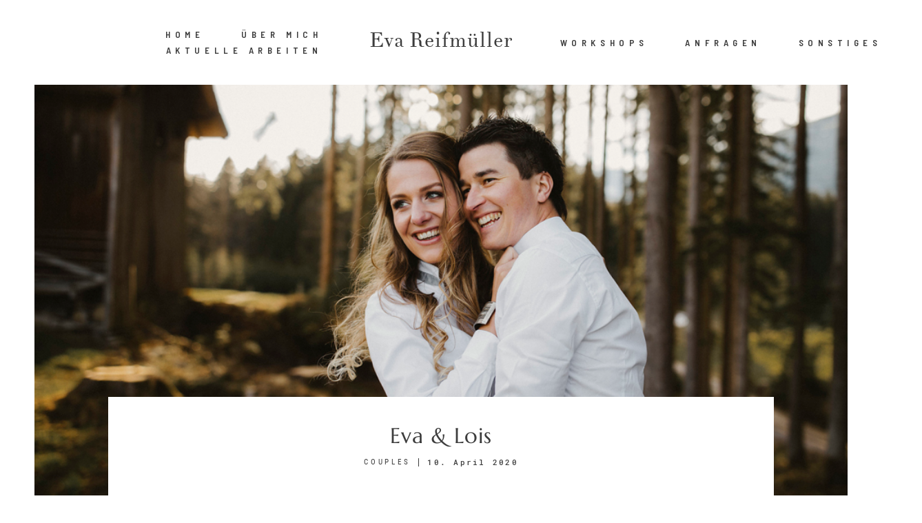

--- FILE ---
content_type: text/html; charset=UTF-8
request_url: https://evareifmueller.com/eva-lois/
body_size: 25150
content:
<!DOCTYPE html>
<html lang="de" class="html--style-fixed">
  <head>
  <meta charset="UTF-8" />
  <meta http-equiv="X-UA-Compatible" content="IE=edge"/>
  <meta name="viewport" content="width=device-width, user-scalable=no, initial-scale=1.0, maximum-scale=1.0, minimum-scale=1.0">
  <link rel="alternate" type="application/rss+xml" title="Eva Reifmüller RSS Feed" href="https://evareifmueller.com/feed/" />
        <link rel="shortcut icon" href="https://evareifmueller.com/wp-content/themes/fiji2/assets/favicon.ico" />
    <link rel="profile" href="http://gmpg.org/xfn/11">
  
  <title>Eva &#038; Lois &#8211; Eva Reifmüller</title>
<meta name='robots' content='max-image-preview:large, max-snippet:-1, max-video-preview:-1' />
<link rel="canonical" href="https://evareifmueller.com/eva-lois/">
<meta property="og:title" content="Eva &#038; Lois &#8211; Eva Reifmüller">
<meta property="og:type" content="article">
<meta property="og:image" content="https://evareifmueller.com/wp-content/uploads/2020/04/hochzeitsfotografin_evareifmüller_blog04_02.jpg">
<meta property="og:image:width" content="1000">
<meta property="og:image:height" content="667">
<meta property="og:image:alt" content="hochzeitsfotografin_evareifmüller_blog04_02">
<meta property="og:url" content="https://evareifmueller.com/eva-lois/">
<meta property="og:locale" content="de_DE">
<meta property="og:site_name" content="Eva Reifmüller">
<meta property="article:published_time" content="2020-04-10T09:52:13+02:00">
<meta property="article:modified_time" content="2020-04-10T09:57:45+02:00">
<meta property="og:updated_time" content="2020-04-10T09:57:45+02:00">
<meta property="article:section" content="COUPLES">
<meta name="twitter:card" content="summary_large_image">
<meta name="twitter:image" content="https://evareifmueller.com/wp-content/uploads/2020/04/hochzeitsfotografin_evareifmüller_blog04_02.jpg">

<link rel="alternate" type="application/rss+xml" title="Eva Reifmüller &raquo; Feed" href="https://evareifmueller.com/feed/" />
<link rel="alternate" type="application/rss+xml" title="Eva Reifmüller &raquo; Kommentar-Feed" href="https://evareifmueller.com/comments/feed/" />
<link rel="alternate" type="application/rss+xml" title="Eva Reifmüller &raquo; Eva &#038; Lois-Kommentar-Feed" href="https://evareifmueller.com/eva-lois/feed/" />
<link rel="alternate" title="oEmbed (JSON)" type="application/json+oembed" href="https://evareifmueller.com/wp-json/oembed/1.0/embed?url=https%3A%2F%2Fevareifmueller.com%2Feva-lois%2F" />
<link rel="alternate" title="oEmbed (XML)" type="text/xml+oembed" href="https://evareifmueller.com/wp-json/oembed/1.0/embed?url=https%3A%2F%2Fevareifmueller.com%2Feva-lois%2F&#038;format=xml" />
<style id='wp-img-auto-sizes-contain-inline-css' type='text/css'>
img:is([sizes=auto i],[sizes^="auto," i]){contain-intrinsic-size:3000px 1500px}
/*# sourceURL=wp-img-auto-sizes-contain-inline-css */
</style>
<style id='wp-block-gallery-inline-css' type='text/css'>
.blocks-gallery-grid:not(.has-nested-images),.wp-block-gallery:not(.has-nested-images){display:flex;flex-wrap:wrap;list-style-type:none;margin:0;padding:0}.blocks-gallery-grid:not(.has-nested-images) .blocks-gallery-image,.blocks-gallery-grid:not(.has-nested-images) .blocks-gallery-item,.wp-block-gallery:not(.has-nested-images) .blocks-gallery-image,.wp-block-gallery:not(.has-nested-images) .blocks-gallery-item{display:flex;flex-direction:column;flex-grow:1;justify-content:center;margin:0 1em 1em 0;position:relative;width:calc(50% - 1em)}.blocks-gallery-grid:not(.has-nested-images) .blocks-gallery-image:nth-of-type(2n),.blocks-gallery-grid:not(.has-nested-images) .blocks-gallery-item:nth-of-type(2n),.wp-block-gallery:not(.has-nested-images) .blocks-gallery-image:nth-of-type(2n),.wp-block-gallery:not(.has-nested-images) .blocks-gallery-item:nth-of-type(2n){margin-right:0}.blocks-gallery-grid:not(.has-nested-images) .blocks-gallery-image figure,.blocks-gallery-grid:not(.has-nested-images) .blocks-gallery-item figure,.wp-block-gallery:not(.has-nested-images) .blocks-gallery-image figure,.wp-block-gallery:not(.has-nested-images) .blocks-gallery-item figure{align-items:flex-end;display:flex;height:100%;justify-content:flex-start;margin:0}.blocks-gallery-grid:not(.has-nested-images) .blocks-gallery-image img,.blocks-gallery-grid:not(.has-nested-images) .blocks-gallery-item img,.wp-block-gallery:not(.has-nested-images) .blocks-gallery-image img,.wp-block-gallery:not(.has-nested-images) .blocks-gallery-item img{display:block;height:auto;max-width:100%;width:auto}.blocks-gallery-grid:not(.has-nested-images) .blocks-gallery-image figcaption,.blocks-gallery-grid:not(.has-nested-images) .blocks-gallery-item figcaption,.wp-block-gallery:not(.has-nested-images) .blocks-gallery-image figcaption,.wp-block-gallery:not(.has-nested-images) .blocks-gallery-item figcaption{background:linear-gradient(0deg,#000000b3,#0000004d 70%,#0000);bottom:0;box-sizing:border-box;color:#fff;font-size:.8em;margin:0;max-height:100%;overflow:auto;padding:3em .77em .7em;position:absolute;text-align:center;width:100%;z-index:2}.blocks-gallery-grid:not(.has-nested-images) .blocks-gallery-image figcaption img,.blocks-gallery-grid:not(.has-nested-images) .blocks-gallery-item figcaption img,.wp-block-gallery:not(.has-nested-images) .blocks-gallery-image figcaption img,.wp-block-gallery:not(.has-nested-images) .blocks-gallery-item figcaption img{display:inline}.blocks-gallery-grid:not(.has-nested-images) figcaption,.wp-block-gallery:not(.has-nested-images) figcaption{flex-grow:1}.blocks-gallery-grid:not(.has-nested-images).is-cropped .blocks-gallery-image a,.blocks-gallery-grid:not(.has-nested-images).is-cropped .blocks-gallery-image img,.blocks-gallery-grid:not(.has-nested-images).is-cropped .blocks-gallery-item a,.blocks-gallery-grid:not(.has-nested-images).is-cropped .blocks-gallery-item img,.wp-block-gallery:not(.has-nested-images).is-cropped .blocks-gallery-image a,.wp-block-gallery:not(.has-nested-images).is-cropped .blocks-gallery-image img,.wp-block-gallery:not(.has-nested-images).is-cropped .blocks-gallery-item a,.wp-block-gallery:not(.has-nested-images).is-cropped .blocks-gallery-item img{flex:1;height:100%;object-fit:cover;width:100%}.blocks-gallery-grid:not(.has-nested-images).columns-1 .blocks-gallery-image,.blocks-gallery-grid:not(.has-nested-images).columns-1 .blocks-gallery-item,.wp-block-gallery:not(.has-nested-images).columns-1 .blocks-gallery-image,.wp-block-gallery:not(.has-nested-images).columns-1 .blocks-gallery-item{margin-right:0;width:100%}@media (min-width:600px){.blocks-gallery-grid:not(.has-nested-images).columns-3 .blocks-gallery-image,.blocks-gallery-grid:not(.has-nested-images).columns-3 .blocks-gallery-item,.wp-block-gallery:not(.has-nested-images).columns-3 .blocks-gallery-image,.wp-block-gallery:not(.has-nested-images).columns-3 .blocks-gallery-item{margin-right:1em;width:calc(33.33333% - .66667em)}.blocks-gallery-grid:not(.has-nested-images).columns-4 .blocks-gallery-image,.blocks-gallery-grid:not(.has-nested-images).columns-4 .blocks-gallery-item,.wp-block-gallery:not(.has-nested-images).columns-4 .blocks-gallery-image,.wp-block-gallery:not(.has-nested-images).columns-4 .blocks-gallery-item{margin-right:1em;width:calc(25% - .75em)}.blocks-gallery-grid:not(.has-nested-images).columns-5 .blocks-gallery-image,.blocks-gallery-grid:not(.has-nested-images).columns-5 .blocks-gallery-item,.wp-block-gallery:not(.has-nested-images).columns-5 .blocks-gallery-image,.wp-block-gallery:not(.has-nested-images).columns-5 .blocks-gallery-item{margin-right:1em;width:calc(20% - .8em)}.blocks-gallery-grid:not(.has-nested-images).columns-6 .blocks-gallery-image,.blocks-gallery-grid:not(.has-nested-images).columns-6 .blocks-gallery-item,.wp-block-gallery:not(.has-nested-images).columns-6 .blocks-gallery-image,.wp-block-gallery:not(.has-nested-images).columns-6 .blocks-gallery-item{margin-right:1em;width:calc(16.66667% - .83333em)}.blocks-gallery-grid:not(.has-nested-images).columns-7 .blocks-gallery-image,.blocks-gallery-grid:not(.has-nested-images).columns-7 .blocks-gallery-item,.wp-block-gallery:not(.has-nested-images).columns-7 .blocks-gallery-image,.wp-block-gallery:not(.has-nested-images).columns-7 .blocks-gallery-item{margin-right:1em;width:calc(14.28571% - .85714em)}.blocks-gallery-grid:not(.has-nested-images).columns-8 .blocks-gallery-image,.blocks-gallery-grid:not(.has-nested-images).columns-8 .blocks-gallery-item,.wp-block-gallery:not(.has-nested-images).columns-8 .blocks-gallery-image,.wp-block-gallery:not(.has-nested-images).columns-8 .blocks-gallery-item{margin-right:1em;width:calc(12.5% - .875em)}.blocks-gallery-grid:not(.has-nested-images).columns-1 .blocks-gallery-image:nth-of-type(1n),.blocks-gallery-grid:not(.has-nested-images).columns-1 .blocks-gallery-item:nth-of-type(1n),.blocks-gallery-grid:not(.has-nested-images).columns-2 .blocks-gallery-image:nth-of-type(2n),.blocks-gallery-grid:not(.has-nested-images).columns-2 .blocks-gallery-item:nth-of-type(2n),.blocks-gallery-grid:not(.has-nested-images).columns-3 .blocks-gallery-image:nth-of-type(3n),.blocks-gallery-grid:not(.has-nested-images).columns-3 .blocks-gallery-item:nth-of-type(3n),.blocks-gallery-grid:not(.has-nested-images).columns-4 .blocks-gallery-image:nth-of-type(4n),.blocks-gallery-grid:not(.has-nested-images).columns-4 .blocks-gallery-item:nth-of-type(4n),.blocks-gallery-grid:not(.has-nested-images).columns-5 .blocks-gallery-image:nth-of-type(5n),.blocks-gallery-grid:not(.has-nested-images).columns-5 .blocks-gallery-item:nth-of-type(5n),.blocks-gallery-grid:not(.has-nested-images).columns-6 .blocks-gallery-image:nth-of-type(6n),.blocks-gallery-grid:not(.has-nested-images).columns-6 .blocks-gallery-item:nth-of-type(6n),.blocks-gallery-grid:not(.has-nested-images).columns-7 .blocks-gallery-image:nth-of-type(7n),.blocks-gallery-grid:not(.has-nested-images).columns-7 .blocks-gallery-item:nth-of-type(7n),.blocks-gallery-grid:not(.has-nested-images).columns-8 .blocks-gallery-image:nth-of-type(8n),.blocks-gallery-grid:not(.has-nested-images).columns-8 .blocks-gallery-item:nth-of-type(8n),.wp-block-gallery:not(.has-nested-images).columns-1 .blocks-gallery-image:nth-of-type(1n),.wp-block-gallery:not(.has-nested-images).columns-1 .blocks-gallery-item:nth-of-type(1n),.wp-block-gallery:not(.has-nested-images).columns-2 .blocks-gallery-image:nth-of-type(2n),.wp-block-gallery:not(.has-nested-images).columns-2 .blocks-gallery-item:nth-of-type(2n),.wp-block-gallery:not(.has-nested-images).columns-3 .blocks-gallery-image:nth-of-type(3n),.wp-block-gallery:not(.has-nested-images).columns-3 .blocks-gallery-item:nth-of-type(3n),.wp-block-gallery:not(.has-nested-images).columns-4 .blocks-gallery-image:nth-of-type(4n),.wp-block-gallery:not(.has-nested-images).columns-4 .blocks-gallery-item:nth-of-type(4n),.wp-block-gallery:not(.has-nested-images).columns-5 .blocks-gallery-image:nth-of-type(5n),.wp-block-gallery:not(.has-nested-images).columns-5 .blocks-gallery-item:nth-of-type(5n),.wp-block-gallery:not(.has-nested-images).columns-6 .blocks-gallery-image:nth-of-type(6n),.wp-block-gallery:not(.has-nested-images).columns-6 .blocks-gallery-item:nth-of-type(6n),.wp-block-gallery:not(.has-nested-images).columns-7 .blocks-gallery-image:nth-of-type(7n),.wp-block-gallery:not(.has-nested-images).columns-7 .blocks-gallery-item:nth-of-type(7n),.wp-block-gallery:not(.has-nested-images).columns-8 .blocks-gallery-image:nth-of-type(8n),.wp-block-gallery:not(.has-nested-images).columns-8 .blocks-gallery-item:nth-of-type(8n){margin-right:0}}.blocks-gallery-grid:not(.has-nested-images) .blocks-gallery-image:last-child,.blocks-gallery-grid:not(.has-nested-images) .blocks-gallery-item:last-child,.wp-block-gallery:not(.has-nested-images) .blocks-gallery-image:last-child,.wp-block-gallery:not(.has-nested-images) .blocks-gallery-item:last-child{margin-right:0}.blocks-gallery-grid:not(.has-nested-images).alignleft,.blocks-gallery-grid:not(.has-nested-images).alignright,.wp-block-gallery:not(.has-nested-images).alignleft,.wp-block-gallery:not(.has-nested-images).alignright{max-width:420px;width:100%}.blocks-gallery-grid:not(.has-nested-images).aligncenter .blocks-gallery-item figure,.wp-block-gallery:not(.has-nested-images).aligncenter .blocks-gallery-item figure{justify-content:center}.wp-block-gallery:not(.is-cropped) .blocks-gallery-item{align-self:flex-start}figure.wp-block-gallery.has-nested-images{align-items:normal}.wp-block-gallery.has-nested-images figure.wp-block-image:not(#individual-image){margin:0;width:calc(50% - var(--wp--style--unstable-gallery-gap, 16px)/2)}.wp-block-gallery.has-nested-images figure.wp-block-image{box-sizing:border-box;display:flex;flex-direction:column;flex-grow:1;justify-content:center;max-width:100%;position:relative}.wp-block-gallery.has-nested-images figure.wp-block-image>a,.wp-block-gallery.has-nested-images figure.wp-block-image>div{flex-direction:column;flex-grow:1;margin:0}.wp-block-gallery.has-nested-images figure.wp-block-image img{display:block;height:auto;max-width:100%!important;width:auto}.wp-block-gallery.has-nested-images figure.wp-block-image figcaption,.wp-block-gallery.has-nested-images figure.wp-block-image:has(figcaption):before{bottom:0;left:0;max-height:100%;position:absolute;right:0}.wp-block-gallery.has-nested-images figure.wp-block-image:has(figcaption):before{backdrop-filter:blur(3px);content:"";height:100%;-webkit-mask-image:linear-gradient(0deg,#000 20%,#0000);mask-image:linear-gradient(0deg,#000 20%,#0000);max-height:40%;pointer-events:none}.wp-block-gallery.has-nested-images figure.wp-block-image figcaption{box-sizing:border-box;color:#fff;font-size:13px;margin:0;overflow:auto;padding:1em;text-align:center;text-shadow:0 0 1.5px #000}.wp-block-gallery.has-nested-images figure.wp-block-image figcaption::-webkit-scrollbar{height:12px;width:12px}.wp-block-gallery.has-nested-images figure.wp-block-image figcaption::-webkit-scrollbar-track{background-color:initial}.wp-block-gallery.has-nested-images figure.wp-block-image figcaption::-webkit-scrollbar-thumb{background-clip:padding-box;background-color:initial;border:3px solid #0000;border-radius:8px}.wp-block-gallery.has-nested-images figure.wp-block-image figcaption:focus-within::-webkit-scrollbar-thumb,.wp-block-gallery.has-nested-images figure.wp-block-image figcaption:focus::-webkit-scrollbar-thumb,.wp-block-gallery.has-nested-images figure.wp-block-image figcaption:hover::-webkit-scrollbar-thumb{background-color:#fffc}.wp-block-gallery.has-nested-images figure.wp-block-image figcaption{scrollbar-color:#0000 #0000;scrollbar-gutter:stable both-edges;scrollbar-width:thin}.wp-block-gallery.has-nested-images figure.wp-block-image figcaption:focus,.wp-block-gallery.has-nested-images figure.wp-block-image figcaption:focus-within,.wp-block-gallery.has-nested-images figure.wp-block-image figcaption:hover{scrollbar-color:#fffc #0000}.wp-block-gallery.has-nested-images figure.wp-block-image figcaption{will-change:transform}@media (hover:none){.wp-block-gallery.has-nested-images figure.wp-block-image figcaption{scrollbar-color:#fffc #0000}}.wp-block-gallery.has-nested-images figure.wp-block-image figcaption{background:linear-gradient(0deg,#0006,#0000)}.wp-block-gallery.has-nested-images figure.wp-block-image figcaption img{display:inline}.wp-block-gallery.has-nested-images figure.wp-block-image figcaption a{color:inherit}.wp-block-gallery.has-nested-images figure.wp-block-image.has-custom-border img{box-sizing:border-box}.wp-block-gallery.has-nested-images figure.wp-block-image.has-custom-border>a,.wp-block-gallery.has-nested-images figure.wp-block-image.has-custom-border>div,.wp-block-gallery.has-nested-images figure.wp-block-image.is-style-rounded>a,.wp-block-gallery.has-nested-images figure.wp-block-image.is-style-rounded>div{flex:1 1 auto}.wp-block-gallery.has-nested-images figure.wp-block-image.has-custom-border figcaption,.wp-block-gallery.has-nested-images figure.wp-block-image.is-style-rounded figcaption{background:none;color:inherit;flex:initial;margin:0;padding:10px 10px 9px;position:relative;text-shadow:none}.wp-block-gallery.has-nested-images figure.wp-block-image.has-custom-border:before,.wp-block-gallery.has-nested-images figure.wp-block-image.is-style-rounded:before{content:none}.wp-block-gallery.has-nested-images figcaption{flex-basis:100%;flex-grow:1;text-align:center}.wp-block-gallery.has-nested-images:not(.is-cropped) figure.wp-block-image:not(#individual-image){margin-bottom:auto;margin-top:0}.wp-block-gallery.has-nested-images.is-cropped figure.wp-block-image:not(#individual-image){align-self:inherit}.wp-block-gallery.has-nested-images.is-cropped figure.wp-block-image:not(#individual-image)>a,.wp-block-gallery.has-nested-images.is-cropped figure.wp-block-image:not(#individual-image)>div:not(.components-drop-zone){display:flex}.wp-block-gallery.has-nested-images.is-cropped figure.wp-block-image:not(#individual-image) a,.wp-block-gallery.has-nested-images.is-cropped figure.wp-block-image:not(#individual-image) img{flex:1 0 0%;height:100%;object-fit:cover;width:100%}.wp-block-gallery.has-nested-images.columns-1 figure.wp-block-image:not(#individual-image){width:100%}@media (min-width:600px){.wp-block-gallery.has-nested-images.columns-3 figure.wp-block-image:not(#individual-image){width:calc(33.33333% - var(--wp--style--unstable-gallery-gap, 16px)*.66667)}.wp-block-gallery.has-nested-images.columns-4 figure.wp-block-image:not(#individual-image){width:calc(25% - var(--wp--style--unstable-gallery-gap, 16px)*.75)}.wp-block-gallery.has-nested-images.columns-5 figure.wp-block-image:not(#individual-image){width:calc(20% - var(--wp--style--unstable-gallery-gap, 16px)*.8)}.wp-block-gallery.has-nested-images.columns-6 figure.wp-block-image:not(#individual-image){width:calc(16.66667% - var(--wp--style--unstable-gallery-gap, 16px)*.83333)}.wp-block-gallery.has-nested-images.columns-7 figure.wp-block-image:not(#individual-image){width:calc(14.28571% - var(--wp--style--unstable-gallery-gap, 16px)*.85714)}.wp-block-gallery.has-nested-images.columns-8 figure.wp-block-image:not(#individual-image){width:calc(12.5% - var(--wp--style--unstable-gallery-gap, 16px)*.875)}.wp-block-gallery.has-nested-images.columns-default figure.wp-block-image:not(#individual-image){width:calc(33.33% - var(--wp--style--unstable-gallery-gap, 16px)*.66667)}.wp-block-gallery.has-nested-images.columns-default figure.wp-block-image:not(#individual-image):first-child:nth-last-child(2),.wp-block-gallery.has-nested-images.columns-default figure.wp-block-image:not(#individual-image):first-child:nth-last-child(2)~figure.wp-block-image:not(#individual-image){width:calc(50% - var(--wp--style--unstable-gallery-gap, 16px)*.5)}.wp-block-gallery.has-nested-images.columns-default figure.wp-block-image:not(#individual-image):first-child:last-child{width:100%}}.wp-block-gallery.has-nested-images.alignleft,.wp-block-gallery.has-nested-images.alignright{max-width:420px;width:100%}.wp-block-gallery.has-nested-images.aligncenter{justify-content:center}
/*# sourceURL=https://evareifmueller.com/wp-includes/blocks/gallery/style.min.css */
</style>
<link rel='stylesheet' id='sbi_styles-css' href='https://evareifmueller.com/wp-content/cache/background-css/1/evareifmueller.com/wp-content/plugins/instagram-feed/css/sbi-styles.min.css?ver=6.10.0&wpr_t=1768738928' type='text/css' media='all' />
<style id='wp-emoji-styles-inline-css' type='text/css'>

	img.wp-smiley, img.emoji {
		display: inline !important;
		border: none !important;
		box-shadow: none !important;
		height: 1em !important;
		width: 1em !important;
		margin: 0 0.07em !important;
		vertical-align: -0.1em !important;
		background: none !important;
		padding: 0 !important;
	}
/*# sourceURL=wp-emoji-styles-inline-css */
</style>
<style id='wp-block-library-inline-css' type='text/css'>
:root{--wp-block-synced-color:#7a00df;--wp-block-synced-color--rgb:122,0,223;--wp-bound-block-color:var(--wp-block-synced-color);--wp-editor-canvas-background:#ddd;--wp-admin-theme-color:#007cba;--wp-admin-theme-color--rgb:0,124,186;--wp-admin-theme-color-darker-10:#006ba1;--wp-admin-theme-color-darker-10--rgb:0,107,160.5;--wp-admin-theme-color-darker-20:#005a87;--wp-admin-theme-color-darker-20--rgb:0,90,135;--wp-admin-border-width-focus:2px}@media (min-resolution:192dpi){:root{--wp-admin-border-width-focus:1.5px}}.wp-element-button{cursor:pointer}:root .has-very-light-gray-background-color{background-color:#eee}:root .has-very-dark-gray-background-color{background-color:#313131}:root .has-very-light-gray-color{color:#eee}:root .has-very-dark-gray-color{color:#313131}:root .has-vivid-green-cyan-to-vivid-cyan-blue-gradient-background{background:linear-gradient(135deg,#00d084,#0693e3)}:root .has-purple-crush-gradient-background{background:linear-gradient(135deg,#34e2e4,#4721fb 50%,#ab1dfe)}:root .has-hazy-dawn-gradient-background{background:linear-gradient(135deg,#faaca8,#dad0ec)}:root .has-subdued-olive-gradient-background{background:linear-gradient(135deg,#fafae1,#67a671)}:root .has-atomic-cream-gradient-background{background:linear-gradient(135deg,#fdd79a,#004a59)}:root .has-nightshade-gradient-background{background:linear-gradient(135deg,#330968,#31cdcf)}:root .has-midnight-gradient-background{background:linear-gradient(135deg,#020381,#2874fc)}:root{--wp--preset--font-size--normal:16px;--wp--preset--font-size--huge:42px}.has-regular-font-size{font-size:1em}.has-larger-font-size{font-size:2.625em}.has-normal-font-size{font-size:var(--wp--preset--font-size--normal)}.has-huge-font-size{font-size:var(--wp--preset--font-size--huge)}.has-text-align-center{text-align:center}.has-text-align-left{text-align:left}.has-text-align-right{text-align:right}.has-fit-text{white-space:nowrap!important}#end-resizable-editor-section{display:none}.aligncenter{clear:both}.items-justified-left{justify-content:flex-start}.items-justified-center{justify-content:center}.items-justified-right{justify-content:flex-end}.items-justified-space-between{justify-content:space-between}.screen-reader-text{border:0;clip-path:inset(50%);height:1px;margin:-1px;overflow:hidden;padding:0;position:absolute;width:1px;word-wrap:normal!important}.screen-reader-text:focus{background-color:#ddd;clip-path:none;color:#444;display:block;font-size:1em;height:auto;left:5px;line-height:normal;padding:15px 23px 14px;text-decoration:none;top:5px;width:auto;z-index:100000}html :where(.has-border-color){border-style:solid}html :where([style*=border-top-color]){border-top-style:solid}html :where([style*=border-right-color]){border-right-style:solid}html :where([style*=border-bottom-color]){border-bottom-style:solid}html :where([style*=border-left-color]){border-left-style:solid}html :where([style*=border-width]){border-style:solid}html :where([style*=border-top-width]){border-top-style:solid}html :where([style*=border-right-width]){border-right-style:solid}html :where([style*=border-bottom-width]){border-bottom-style:solid}html :where([style*=border-left-width]){border-left-style:solid}html :where(img[class*=wp-image-]){height:auto;max-width:100%}:where(figure){margin:0 0 1em}html :where(.is-position-sticky){--wp-admin--admin-bar--position-offset:var(--wp-admin--admin-bar--height,0px)}@media screen and (max-width:600px){html :where(.is-position-sticky){--wp-admin--admin-bar--position-offset:0px}}

/*# sourceURL=wp-block-library-inline-css */
</style><style id='global-styles-inline-css' type='text/css'>
:root{--wp--preset--aspect-ratio--square: 1;--wp--preset--aspect-ratio--4-3: 4/3;--wp--preset--aspect-ratio--3-4: 3/4;--wp--preset--aspect-ratio--3-2: 3/2;--wp--preset--aspect-ratio--2-3: 2/3;--wp--preset--aspect-ratio--16-9: 16/9;--wp--preset--aspect-ratio--9-16: 9/16;--wp--preset--color--black: #000000;--wp--preset--color--cyan-bluish-gray: #abb8c3;--wp--preset--color--white: #ffffff;--wp--preset--color--pale-pink: #f78da7;--wp--preset--color--vivid-red: #cf2e2e;--wp--preset--color--luminous-vivid-orange: #ff6900;--wp--preset--color--luminous-vivid-amber: #fcb900;--wp--preset--color--light-green-cyan: #7bdcb5;--wp--preset--color--vivid-green-cyan: #00d084;--wp--preset--color--pale-cyan-blue: #8ed1fc;--wp--preset--color--vivid-cyan-blue: #0693e3;--wp--preset--color--vivid-purple: #9b51e0;--wp--preset--gradient--vivid-cyan-blue-to-vivid-purple: linear-gradient(135deg,rgb(6,147,227) 0%,rgb(155,81,224) 100%);--wp--preset--gradient--light-green-cyan-to-vivid-green-cyan: linear-gradient(135deg,rgb(122,220,180) 0%,rgb(0,208,130) 100%);--wp--preset--gradient--luminous-vivid-amber-to-luminous-vivid-orange: linear-gradient(135deg,rgb(252,185,0) 0%,rgb(255,105,0) 100%);--wp--preset--gradient--luminous-vivid-orange-to-vivid-red: linear-gradient(135deg,rgb(255,105,0) 0%,rgb(207,46,46) 100%);--wp--preset--gradient--very-light-gray-to-cyan-bluish-gray: linear-gradient(135deg,rgb(238,238,238) 0%,rgb(169,184,195) 100%);--wp--preset--gradient--cool-to-warm-spectrum: linear-gradient(135deg,rgb(74,234,220) 0%,rgb(151,120,209) 20%,rgb(207,42,186) 40%,rgb(238,44,130) 60%,rgb(251,105,98) 80%,rgb(254,248,76) 100%);--wp--preset--gradient--blush-light-purple: linear-gradient(135deg,rgb(255,206,236) 0%,rgb(152,150,240) 100%);--wp--preset--gradient--blush-bordeaux: linear-gradient(135deg,rgb(254,205,165) 0%,rgb(254,45,45) 50%,rgb(107,0,62) 100%);--wp--preset--gradient--luminous-dusk: linear-gradient(135deg,rgb(255,203,112) 0%,rgb(199,81,192) 50%,rgb(65,88,208) 100%);--wp--preset--gradient--pale-ocean: linear-gradient(135deg,rgb(255,245,203) 0%,rgb(182,227,212) 50%,rgb(51,167,181) 100%);--wp--preset--gradient--electric-grass: linear-gradient(135deg,rgb(202,248,128) 0%,rgb(113,206,126) 100%);--wp--preset--gradient--midnight: linear-gradient(135deg,rgb(2,3,129) 0%,rgb(40,116,252) 100%);--wp--preset--font-size--small: 13px;--wp--preset--font-size--medium: 20px;--wp--preset--font-size--large: 36px;--wp--preset--font-size--x-large: 42px;--wp--preset--spacing--20: 0.44rem;--wp--preset--spacing--30: 0.67rem;--wp--preset--spacing--40: 1rem;--wp--preset--spacing--50: 1.5rem;--wp--preset--spacing--60: 2.25rem;--wp--preset--spacing--70: 3.38rem;--wp--preset--spacing--80: 5.06rem;--wp--preset--shadow--natural: 6px 6px 9px rgba(0, 0, 0, 0.2);--wp--preset--shadow--deep: 12px 12px 50px rgba(0, 0, 0, 0.4);--wp--preset--shadow--sharp: 6px 6px 0px rgba(0, 0, 0, 0.2);--wp--preset--shadow--outlined: 6px 6px 0px -3px rgb(255, 255, 255), 6px 6px rgb(0, 0, 0);--wp--preset--shadow--crisp: 6px 6px 0px rgb(0, 0, 0);}:where(.is-layout-flex){gap: 0.5em;}:where(.is-layout-grid){gap: 0.5em;}body .is-layout-flex{display: flex;}.is-layout-flex{flex-wrap: wrap;align-items: center;}.is-layout-flex > :is(*, div){margin: 0;}body .is-layout-grid{display: grid;}.is-layout-grid > :is(*, div){margin: 0;}:where(.wp-block-columns.is-layout-flex){gap: 2em;}:where(.wp-block-columns.is-layout-grid){gap: 2em;}:where(.wp-block-post-template.is-layout-flex){gap: 1.25em;}:where(.wp-block-post-template.is-layout-grid){gap: 1.25em;}.has-black-color{color: var(--wp--preset--color--black) !important;}.has-cyan-bluish-gray-color{color: var(--wp--preset--color--cyan-bluish-gray) !important;}.has-white-color{color: var(--wp--preset--color--white) !important;}.has-pale-pink-color{color: var(--wp--preset--color--pale-pink) !important;}.has-vivid-red-color{color: var(--wp--preset--color--vivid-red) !important;}.has-luminous-vivid-orange-color{color: var(--wp--preset--color--luminous-vivid-orange) !important;}.has-luminous-vivid-amber-color{color: var(--wp--preset--color--luminous-vivid-amber) !important;}.has-light-green-cyan-color{color: var(--wp--preset--color--light-green-cyan) !important;}.has-vivid-green-cyan-color{color: var(--wp--preset--color--vivid-green-cyan) !important;}.has-pale-cyan-blue-color{color: var(--wp--preset--color--pale-cyan-blue) !important;}.has-vivid-cyan-blue-color{color: var(--wp--preset--color--vivid-cyan-blue) !important;}.has-vivid-purple-color{color: var(--wp--preset--color--vivid-purple) !important;}.has-black-background-color{background-color: var(--wp--preset--color--black) !important;}.has-cyan-bluish-gray-background-color{background-color: var(--wp--preset--color--cyan-bluish-gray) !important;}.has-white-background-color{background-color: var(--wp--preset--color--white) !important;}.has-pale-pink-background-color{background-color: var(--wp--preset--color--pale-pink) !important;}.has-vivid-red-background-color{background-color: var(--wp--preset--color--vivid-red) !important;}.has-luminous-vivid-orange-background-color{background-color: var(--wp--preset--color--luminous-vivid-orange) !important;}.has-luminous-vivid-amber-background-color{background-color: var(--wp--preset--color--luminous-vivid-amber) !important;}.has-light-green-cyan-background-color{background-color: var(--wp--preset--color--light-green-cyan) !important;}.has-vivid-green-cyan-background-color{background-color: var(--wp--preset--color--vivid-green-cyan) !important;}.has-pale-cyan-blue-background-color{background-color: var(--wp--preset--color--pale-cyan-blue) !important;}.has-vivid-cyan-blue-background-color{background-color: var(--wp--preset--color--vivid-cyan-blue) !important;}.has-vivid-purple-background-color{background-color: var(--wp--preset--color--vivid-purple) !important;}.has-black-border-color{border-color: var(--wp--preset--color--black) !important;}.has-cyan-bluish-gray-border-color{border-color: var(--wp--preset--color--cyan-bluish-gray) !important;}.has-white-border-color{border-color: var(--wp--preset--color--white) !important;}.has-pale-pink-border-color{border-color: var(--wp--preset--color--pale-pink) !important;}.has-vivid-red-border-color{border-color: var(--wp--preset--color--vivid-red) !important;}.has-luminous-vivid-orange-border-color{border-color: var(--wp--preset--color--luminous-vivid-orange) !important;}.has-luminous-vivid-amber-border-color{border-color: var(--wp--preset--color--luminous-vivid-amber) !important;}.has-light-green-cyan-border-color{border-color: var(--wp--preset--color--light-green-cyan) !important;}.has-vivid-green-cyan-border-color{border-color: var(--wp--preset--color--vivid-green-cyan) !important;}.has-pale-cyan-blue-border-color{border-color: var(--wp--preset--color--pale-cyan-blue) !important;}.has-vivid-cyan-blue-border-color{border-color: var(--wp--preset--color--vivid-cyan-blue) !important;}.has-vivid-purple-border-color{border-color: var(--wp--preset--color--vivid-purple) !important;}.has-vivid-cyan-blue-to-vivid-purple-gradient-background{background: var(--wp--preset--gradient--vivid-cyan-blue-to-vivid-purple) !important;}.has-light-green-cyan-to-vivid-green-cyan-gradient-background{background: var(--wp--preset--gradient--light-green-cyan-to-vivid-green-cyan) !important;}.has-luminous-vivid-amber-to-luminous-vivid-orange-gradient-background{background: var(--wp--preset--gradient--luminous-vivid-amber-to-luminous-vivid-orange) !important;}.has-luminous-vivid-orange-to-vivid-red-gradient-background{background: var(--wp--preset--gradient--luminous-vivid-orange-to-vivid-red) !important;}.has-very-light-gray-to-cyan-bluish-gray-gradient-background{background: var(--wp--preset--gradient--very-light-gray-to-cyan-bluish-gray) !important;}.has-cool-to-warm-spectrum-gradient-background{background: var(--wp--preset--gradient--cool-to-warm-spectrum) !important;}.has-blush-light-purple-gradient-background{background: var(--wp--preset--gradient--blush-light-purple) !important;}.has-blush-bordeaux-gradient-background{background: var(--wp--preset--gradient--blush-bordeaux) !important;}.has-luminous-dusk-gradient-background{background: var(--wp--preset--gradient--luminous-dusk) !important;}.has-pale-ocean-gradient-background{background: var(--wp--preset--gradient--pale-ocean) !important;}.has-electric-grass-gradient-background{background: var(--wp--preset--gradient--electric-grass) !important;}.has-midnight-gradient-background{background: var(--wp--preset--gradient--midnight) !important;}.has-small-font-size{font-size: var(--wp--preset--font-size--small) !important;}.has-medium-font-size{font-size: var(--wp--preset--font-size--medium) !important;}.has-large-font-size{font-size: var(--wp--preset--font-size--large) !important;}.has-x-large-font-size{font-size: var(--wp--preset--font-size--x-large) !important;}
/*# sourceURL=global-styles-inline-css */
</style>
<style id='core-block-supports-inline-css' type='text/css'>
.wp-block-gallery.wp-block-gallery-1{--wp--style--unstable-gallery-gap:var( --wp--style--gallery-gap-default, var( --gallery-block--gutter-size, var( --wp--style--block-gap, 0.5em ) ) );gap:var( --wp--style--gallery-gap-default, var( --gallery-block--gutter-size, var( --wp--style--block-gap, 0.5em ) ) );}.wp-block-gallery.wp-block-gallery-2{--wp--style--unstable-gallery-gap:var( --wp--style--gallery-gap-default, var( --gallery-block--gutter-size, var( --wp--style--block-gap, 0.5em ) ) );gap:var( --wp--style--gallery-gap-default, var( --gallery-block--gutter-size, var( --wp--style--block-gap, 0.5em ) ) );}
/*# sourceURL=core-block-supports-inline-css */
</style>

<style id='classic-theme-styles-inline-css' type='text/css'>
/*! This file is auto-generated */
.wp-block-button__link{color:#fff;background-color:#32373c;border-radius:9999px;box-shadow:none;text-decoration:none;padding:calc(.667em + 2px) calc(1.333em + 2px);font-size:1.125em}.wp-block-file__button{background:#32373c;color:#fff;text-decoration:none}
/*# sourceURL=/wp-includes/css/classic-themes.min.css */
</style>
<link data-minify="1" rel='stylesheet' id='core-icons-css' href='https://evareifmueller.com/wp-content/cache/min/1/wp-content/themes/fiji2/public/fonts/fontello/css/flo-core-icons.css?ver=1768456584' type='text/css' media='all' />
<link data-minify="1" rel='stylesheet' id='vendor-css-css' href='https://evareifmueller.com/wp-content/cache/min/1/wp-content/themes/fiji2/theme-files/public/css/vendor.css?ver=1768456584' type='text/css' media='all' />
<link data-minify="1" rel='stylesheet' id='theme-css-css' href='https://evareifmueller.com/wp-content/cache/background-css/1/evareifmueller.com/wp-content/cache/min/1/wp-content/themes/fiji2/theme-files/public/css/style.min.css?ver=1768456584&wpr_t=1768738928' type='text/css' media='all' />
<style id='theme-css-inline-css' type='text/css'>
@font-face {font-family: "TheanoDidot Regular"; src: url('https://evareifmueller.com/wp-content/themes/fiji2/theme-files/public/fonts/default/Stylekit-1/TheanoDidot-Regular.woff') format('woff');font-display: swap;}@font-face {font-family: "D-DIN"; src: url('https://evareifmueller.com/wp-content/themes/fiji2/theme-files/public/fonts/default/Stylekit-1/D-DIN.woff') format('woff');font-display: swap;}@font-face {font-family: "D-DIN Condensed"; src: url('https://evareifmueller.com/wp-content/themes/fiji2/theme-files/public/fonts/default/Stylekit-1/D-DINCondensed.woff') format('woff');font-display: swap;}@font-face {font-family: "Marcellus Regular"; src: url('https://evareifmueller.com/wp-content/themes/fiji2/theme-files/public/fonts/default/Stylekit-1/Marcellus-Regular.woff') format('woff');font-display: swap;}@font-face {font-family: "Overpass Light"; src: url('https://evareifmueller.com/wp-content/themes/fiji2/theme-files/public/fonts/default/Stylekit-1/Overpass-Light.woff') format('woff');font-display: swap;}@font-face {font-family: "RobotoMono Medium"; src: url('https://evareifmueller.com/wp-content/themes/fiji2/theme-files/public/fonts/default/Stylekit-1/RobotoMono-Medium.woff') format('woff');font-display: swap;}@font-face {font-family: "RobotoCondensed Regular"; src: url('https://evareifmueller.com/wp-content/themes/fiji2/theme-files/public/fonts/default/Stylekit-1/RobotoCondensed-Regular.woff') format('woff');font-display: swap;}@font-face {font-family: "Rosarivo Italic"; src: url('https://evareifmueller.com/wp-content/themes/fiji2/theme-files/public/fonts/default/Stylekit-1/Rosarivo-Italic.woff') format('woff');font-display: swap;}@font-face {font-family: "BarlowSemiCondensed SemiBold"; src: url('https://evareifmueller.com/wp-content/themes/fiji2/theme-files/public/fonts/default/Stylekit-1/BarlowSemiCondensed-SemiBold.woff') format('woff');font-display: swap;}input[type="submit"], .flo-button, .button, a.button, .widget a.widget--image-link__button.flo-button { font-family: BarlowSemiCondensed SemiBold;font-size: 0.6875rem;letter-spacing: 0.5em;word-spacing: 0em;line-height: 1.81em;text-transform: none;font-weight: normal;}.flo-generic-menu-wrap .sub-menu a { font-family: BarlowSemiCondensed SemiBold;font-size: 0.6875rem;letter-spacing: 0.5em;word-spacing: 0em;line-height: 1.81em;text-transform: none;font-weight: normal;}.flo-header__menu-popup .flo-header__logo { font-family: TheanoDidot Regular;font-size: 1.5625rem;letter-spacing: 0.03em;word-spacing: -0.12em;line-height: 0.7em;text-transform: none;font-weight: normal;}.flo-header-mobile__logo { font-family: TheanoDidot Regular;font-size: 1.5625rem;letter-spacing: 0.03em;word-spacing: -0.12em;line-height: 0.7em;text-transform: none;font-weight: normal;}.flo-header-mobile__menu-trigger { font-family: BarlowSemiCondensed SemiBold;font-size: 0.6875rem;letter-spacing: 0.5em;word-spacing: 0em;line-height: 1.81em;text-transform: none;font-weight: normal;}.flo-mobile-menu__close { font-family: BarlowSemiCondensed SemiBold;font-size: 0.6875rem;letter-spacing: 0.5em;word-spacing: 0em;line-height: 1.81em;text-transform: none;font-weight: normal;}.flo-mobile-menu__copyright-notice { font-family: Rosarivo Italic;font-size: 1rem;letter-spacing: 0em;word-spacing: 0em;line-height: 1.75em;text-transform: none;font-weight: normal;}.flo-mobile-menu__menu .page_item a, .flo-mobile-menu__menu .menu-item { font-family: BarlowSemiCondensed SemiBold;font-size: 0.6875rem;letter-spacing: 0.5em;word-spacing: 0em;line-height: 1.81em;text-transform: none;font-weight: normal;}.flo-wp-title .flo-wp-title__title { font-family: Marcellus Regular;font-size: 1.625rem;letter-spacing: 0.03em;word-spacing: 0em;line-height: 1.3em;text-transform: none;font-weight: normal;}.flo-post blockquote, .flo-post blockquote p { font-family: Marcellus Regular;font-size: 1rem;letter-spacing: 0em;word-spacing: 0em;line-height: 1.3em;text-transform: none;font-weight: normal;}.flo-post h1, h1.product_title, h1.page-title { font-family: Marcellus Regular;font-size: 2.25rem;letter-spacing: 0.05em;word-spacing: 0em;line-height: 1.25em;text-transform: none;font-weight: normal;}.flo-post h2, .woocommerce h2 { font-family: Marcellus Regular;font-size: 1.625rem;letter-spacing: 0.03em;word-spacing: 0em;line-height: 1.3em;text-transform: none;font-weight: normal;}.flo-post h3 { font-family: Marcellus Regular;font-size: 1.25rem;letter-spacing: 0.01em;word-spacing: 0em;line-height: 1.3em;text-transform: none;font-weight: normal;}.flo-post h4 { font-family: Marcellus Regular;font-size: 1rem;letter-spacing: 0em;word-spacing: 0em;line-height: 1.3em;text-transform: none;font-weight: normal;}.flo-post h5 { font-family: Marcellus Regular;font-size: 0.8125rem;letter-spacing: 0.02em;word-spacing: 0em;line-height: 1.3em;text-transform: none;font-weight: normal;}.flo-post h6 { font-family: Marcellus Regular;font-size: 0.75rem;letter-spacing: 0.02em;word-spacing: 0em;line-height: 1.3em;text-transform: none;font-weight: normal;}.flo-post, .woocommerce-product-details__short-description, .entry-content, .description_tab, .reviews_tab, .woocommerce-message, .flo-woocommerce-wrap { font-family: Overpass Light;font-size: 0.9375rem;letter-spacing: 0em;word-spacing: 0em;line-height: 1.73em;text-transform: none;font-weight: normal;}.flo-post a, .flo-block-text-block-2__text-content a, .flo-block-text-block-3 a, .flo-block-text-block-6 a { font-family: Overpass Light;font-size: 0.9375rem;letter-spacing: 0em;word-spacing: 0em;line-height: 1.8em;text-transform: none;font-weight: normal;text-decoration: underline;}input[type]:not([type="submit"]):not(.flo-no-styling), form textarea:not(.flo-no-styling), .parsley-required, .flo-form select { font-family: RobotoCondensed Regular;font-size: 0.5625rem;letter-spacing: 0.35em;word-spacing: 0em;line-height: 2.2em;text-transform: none;font-weight: normal;}label { font-family: BarlowSemiCondensed SemiBold;font-size: 0.6875rem;letter-spacing: 0.5em;word-spacing: 0em;line-height: 1.81em;text-transform: none;font-weight: normal;}.flo-block--not-found h1 { font-family: Marcellus Regular;font-size: 2.25rem;letter-spacing: 0.05em;word-spacing: 0em;line-height: 1.25em;text-transform: none;font-weight: normal;}.flo-block--not-found h3 { font-family: Marcellus Regular;font-size: 1.25rem;letter-spacing: 0.01em;word-spacing: 0em;line-height: 1.3em;text-transform: none;font-weight: normal;}.flo-block--not-found a { font-family: Overpass Light;font-size: 0.9375rem;letter-spacing: 0em;word-spacing: 0em;line-height: 1.8em;text-transform: none;font-weight: normal;text-decoration: underline;}@media (max-width: 767px) { input[type="submit"], .flo-button, .button, a.button, .widget a.widget--image-link__button.flo-button { }.flo-generic-menu-wrap .sub-menu a { }.flo-header__menu-popup .flo-header__logo { font-size: 1.5625rem;}.flo-header-mobile__logo { font-size: 1.5625rem;}.flo-header-mobile__menu-trigger { }.flo-mobile-menu__close { }.flo-mobile-menu__copyright-notice { }.flo-mobile-menu__menu .page_item a, .flo-mobile-menu__menu .menu-item { }.flo-wp-title .flo-wp-title__title { }.flo-post blockquote, .flo-post blockquote p { }.flo-post h1, h1.product_title, h1.page-title { }.flo-post h2, .woocommerce h2 { }.flo-post h3 { }.flo-post h4 { }.flo-post h5 { }.flo-post h6 { }.flo-post, .woocommerce-product-details__short-description, .entry-content, .description_tab, .reviews_tab, .woocommerce-message, .flo-woocommerce-wrap { }.flo-post a, .flo-block-text-block-2__text-content a, .flo-block-text-block-3 a, .flo-block-text-block-6 a { }input[type]:not([type="submit"]):not(.flo-no-styling), form textarea:not(.flo-no-styling), .parsley-required, .flo-form select { font-size: 0.5625rem;}label { }.flo-block--not-found h1 { }.flo-block--not-found h3 { }.flo-block--not-found a { } }@media (min-width: 768px) and (max-width: 1024px){ input[type="submit"], .flo-button, .button, a.button, .widget a.widget--image-link__button.flo-button { font-size: 0.955625rem;}.flo-generic-menu-wrap .sub-menu a { font-size: 0.955625rem;}.flo-header__menu-popup .flo-header__logo { font-size: 1.8rem;}.flo-header-mobile__logo { font-size: 1.8rem;}.flo-header-mobile__menu-trigger { font-size: 0.955625rem;}.flo-mobile-menu__close { font-size: 0.955625rem;}.flo-mobile-menu__copyright-notice { font-size: 1.39rem;}.flo-mobile-menu__menu .page_item a, .flo-mobile-menu__menu .menu-item { font-size: 0.955625rem;}.flo-wp-title .flo-wp-title__title { font-size: 1.8rem;}.flo-post blockquote, .flo-post blockquote p { font-size: 1.39rem;}.flo-post h2, .woocommerce h2 { font-size: 1.8rem;}.flo-post h3 { font-size: 1.7375rem;}.flo-post h4 { font-size: 1.39rem;}.flo-post h5 { font-size: 1.129375rem;}.flo-post h6 { font-size: 1.0425rem;}.flo-post, .woocommerce-product-details__short-description, .entry-content, .description_tab, .reviews_tab, .woocommerce-message, .flo-woocommerce-wrap { font-size: 1.303125rem;}.flo-post a, .flo-block-text-block-2__text-content a, .flo-block-text-block-3 a, .flo-block-text-block-6 a { font-size: 1.303125rem;}input[type]:not([type="submit"]):not(.flo-no-styling), form textarea:not(.flo-no-styling), .parsley-required, .flo-form select { font-size: 0.781875rem;}label { font-size: 0.955625rem;}.flo-block--not-found h3 { font-size: 1.7375rem;}.flo-block--not-found a { font-size: 1.303125rem;} }
/*# sourceURL=theme-css-inline-css */
</style>
<link rel='stylesheet' id='default_stylesheet-css' href='https://evareifmueller.com/wp-content/themes/fiji2/style.css?ver=1.6' type='text/css' media='all' />
<link rel='stylesheet' id='flo-forms-public-css' href='https://evareifmueller.com/wp-content/plugins/flo-forms/public/css/flo-forms-public.min.css?v2&#038;ver=1.0.43' type='text/css' media='all' />
<link data-minify="1" rel='stylesheet' id='borlabs-cookie-custom-css' href='https://evareifmueller.com/wp-content/cache/min/1/wp-content/cache/borlabs-cookie/1/borlabs-cookie-1-de.css?ver=1768456584' type='text/css' media='all' />
<style id='rocket-lazyload-inline-css' type='text/css'>
.rll-youtube-player{position:relative;padding-bottom:56.23%;height:0;overflow:hidden;max-width:100%;}.rll-youtube-player:focus-within{outline: 2px solid currentColor;outline-offset: 5px;}.rll-youtube-player iframe{position:absolute;top:0;left:0;width:100%;height:100%;z-index:100;background:0 0}.rll-youtube-player img{bottom:0;display:block;left:0;margin:auto;max-width:100%;width:100%;position:absolute;right:0;top:0;border:none;height:auto;-webkit-transition:.4s all;-moz-transition:.4s all;transition:.4s all}.rll-youtube-player img:hover{-webkit-filter:brightness(75%)}.rll-youtube-player .play{height:100%;width:100%;left:0;top:0;position:absolute;background:var(--wpr-bg-bbca4779-4c44-46e2-b674-ca40589a21e4) no-repeat center;background-color: transparent !important;cursor:pointer;border:none;}
/*# sourceURL=rocket-lazyload-inline-css */
</style>
<script type="text/javascript" src="https://evareifmueller.com/wp-includes/js/jquery/jquery.min.js?ver=3.7.1" id="jquery-core-js"></script>
<script type="text/javascript" src="https://evareifmueller.com/wp-includes/js/jquery/jquery-migrate.min.js?ver=3.4.1" id="jquery-migrate-js"></script>
<script data-no-optimize="1" data-no-minify="1" data-cfasync="false" nowprocket type="text/javascript" src="https://evareifmueller.com/wp-content/cache/borlabs-cookie/1/borlabs-cookie-config-de.json.js?ver=3.3.23-50" id="borlabs-cookie-config-js"></script>
<script data-no-optimize="1" data-no-minify="1" data-cfasync="false" nowprocket type="text/javascript" src="https://evareifmueller.com/wp-content/plugins/borlabs-cookie/assets/javascript/borlabs-cookie-prioritize.min.js?ver=3.3.23" id="borlabs-cookie-prioritize-js"></script>
<link rel="https://api.w.org/" href="https://evareifmueller.com/wp-json/" /><link rel="alternate" title="JSON" type="application/json" href="https://evareifmueller.com/wp-json/wp/v2/posts/2600" /><link rel="EditURI" type="application/rsd+xml" title="RSD" href="https://evareifmueller.com/xmlrpc.php?rsd" />
<meta name="generator" content="WordPress 6.9" />
<link rel='shortlink' href='https://evareifmueller.com/?p=2600' />
<script nowprocket data-borlabs-cookie-script-blocker-ignore>
if ('0' === '1' && ('0' === '1' || '1' === '1')) {
    window['gtag_enable_tcf_support'] = true;
}
window.dataLayer = window.dataLayer || [];
if (typeof gtag !== 'function') {
    function gtag() {
        dataLayer.push(arguments);
    }
}
gtag('set', 'developer_id.dYjRjMm', true);
if ('0' === '1' || '1' === '1') {
    if (window.BorlabsCookieGoogleConsentModeDefaultSet !== true) {
        let getCookieValue = function (name) {
            return document.cookie.match('(^|;)\\s*' + name + '\\s*=\\s*([^;]+)')?.pop() || '';
        };
        let cookieValue = getCookieValue('borlabs-cookie-gcs');
        let consentsFromCookie = {};
        if (cookieValue !== '') {
            consentsFromCookie = JSON.parse(decodeURIComponent(cookieValue));
        }
        let defaultValues = {
            'ad_storage': 'denied',
            'ad_user_data': 'denied',
            'ad_personalization': 'denied',
            'analytics_storage': 'denied',
            'functionality_storage': 'denied',
            'personalization_storage': 'denied',
            'security_storage': 'denied',
            'wait_for_update': 500,
        };
        gtag('consent', 'default', { ...defaultValues, ...consentsFromCookie });
    }
    window.BorlabsCookieGoogleConsentModeDefaultSet = true;
    let borlabsCookieConsentChangeHandler = function () {
        window.dataLayer = window.dataLayer || [];
        if (typeof gtag !== 'function') { function gtag(){dataLayer.push(arguments);} }

        let getCookieValue = function (name) {
            return document.cookie.match('(^|;)\\s*' + name + '\\s*=\\s*([^;]+)')?.pop() || '';
        };
        let cookieValue = getCookieValue('borlabs-cookie-gcs');
        let consentsFromCookie = {};
        if (cookieValue !== '') {
            consentsFromCookie = JSON.parse(decodeURIComponent(cookieValue));
        }

        consentsFromCookie.analytics_storage = BorlabsCookie.Consents.hasConsent('google-analytics') ? 'granted' : 'denied';

        BorlabsCookie.CookieLibrary.setCookie(
            'borlabs-cookie-gcs',
            JSON.stringify(consentsFromCookie),
            BorlabsCookie.Settings.automaticCookieDomainAndPath.value ? '' : BorlabsCookie.Settings.cookieDomain.value,
            BorlabsCookie.Settings.cookiePath.value,
            BorlabsCookie.Cookie.getPluginCookie().expires,
            BorlabsCookie.Settings.cookieSecure.value,
            BorlabsCookie.Settings.cookieSameSite.value
        );
    }
    document.addEventListener('borlabs-cookie-consent-saved', borlabsCookieConsentChangeHandler);
    document.addEventListener('borlabs-cookie-handle-unblock', borlabsCookieConsentChangeHandler);
}
if ('0' === '1') {
    gtag("js", new Date());
    gtag("config", "UA-162995159-1", {"anonymize_ip": true});

    (function (w, d, s, i) {
        var f = d.getElementsByTagName(s)[0],
            j = d.createElement(s);
        j.async = true;
        j.src =
            "https://www.googletagmanager.com/gtag/js?id=" + i;
        f.parentNode.insertBefore(j, f);
    })(window, document, "script", "UA-162995159-1");
}
</script><style>@media only screen and (max-width: 767px) {
  .flo-mobile-menu__menu>li:first-child>a{
    padding-bottom: 1.5rem;
    padding-top: 1.5rem;
  }
}
@media only screen and (min-width: 768px) {
  .flo-header--type-c .flo-header__menu--left, .flo-header--type-c .flo-header__menu--right{
    display: block;
  }
  .body_has_sidebar .flo-block--header{
    z-index: 101 !important;
  }
  .flo-header--type-c .flo-header__menu--left .flo-header__menu-items>li{
    margin-right: 2.8125rem;
    margin-left: 0;
  }
  .flo-header--type-c .flo-header__menu--right .flo-header__menu-items>li{
    margin-left: 2.8125rem;
    margin-right: 0;
  }
}
.flo-header__menu .flo-header__menu-items>.menu-item>a{
  text-overflow: ellipsis;
}
.flo-categ-alt {
  padding-bottom: 0 !important;
}
@media screen and (max-width: 47.9375em){
  .flo-block[data-onready="flo_block_slideshow_1"] {
    padding: 0;
  }
  .flo-mobile-menu__menu-dropdown-toggle {
    width: 2.875rem;
    height: 2.875rem;
    font-size: 1.05rem;
  }
}
body:not(.page-id-1114) .flo-header-topbar--extended {
  display: none!important;
}
.flo-header-topbar--extended__actions-wrap {
  flex-shrink: 0;
}</style><noscript><style id="rocket-lazyload-nojs-css">.rll-youtube-player, [data-lazy-src]{display:none !important;}</style></noscript>
  <style media="screen">
    /* START: GENERICS */

      body {
        background-color: #FFFFFF;
        color: ;
      }

      /*.flo-post {
        color: ;
      }*/


      .flo-post a img, .flo-post img, .flo-post img.alignleft, .flo-post img.alignright, .flo-post img.aligncenter,
      .wp-caption-text.gallery-caption {
        margin-bottom: 64px;
      }
      .wp-caption-text.gallery-caption{
        margin-top: -59px;
      }

      .flo_sidebar {
        width: 25%;
      }

      .flo-button,
      input[type="submit"]
      {
        color: #3c3c3c;
        border-color: rgba(60,60,60,0.3);
      }
      .flo-button:hover,
      input[type="submit"]:hover
      {
        background-color: #ffffff!important;
        color: #555049!important;
      }
    /* END: GENERICS */


  </style>
  <style media="screen">
  /* START: DROPDOWNS */
    .flo-generic-menu-wrap__menu ul {
      background-color: #F4F4F4;
    }
    .flo-generic-menu-wrap__menu ul:after {
      border-color: transparent transparent #F4F4F4 transparent!important;
    }

    .flo-generic-menu-wrap__menu ul a {
      color: #3c3c3c!important;
    }
  /* END: DROPDOWNS */
</style>
<style id="wpr-lazyload-bg-container"></style><style id="wpr-lazyload-bg-exclusion"></style>
<noscript>
<style id="wpr-lazyload-bg-nostyle">.sbi_lb-loader span{--wpr-bg-0296ca16-1de8-423d-ade9-60d9d473c6aa: url('https://evareifmueller.com/wp-content/plugins/instagram-feed/img/sbi-sprite.png');}.sbi_lb-nav span{--wpr-bg-f11a82af-0493-4f52-a135-eea3ed69765c: url('https://evareifmueller.com/wp-content/plugins/instagram-feed/img/sbi-sprite.png');}.flo-block-contact-block-1{--wpr-bg-8de57210-986b-401c-938d-9d7f6a7863aa: url('https://evareifmueller.com/wp-content/themes/fiji2/theme-files/public/img/no-image.jpg');}.flo-block-contact-block-1__contact-description{--wpr-bg-3ca5889f-d591-4ff9-a273-cf312a4db715: url('https://evareifmueller.com/wp-content/themes/fiji2/theme-files/public/img/no-image.jpg');}.flo-block-image-block-3{--wpr-bg-1c512a46-5fc1-4571-98f9-2cf155931381: url('https://evareifmueller.com/wp-content/themes/fiji2/theme-files/public/img/no-image.jpg');}.flo-splash__custom-preloader{--wpr-bg-119527f4-c4ba-4519-809a-9c45ebf780b5: url('https://evareifmueller.com/wp-content/themes/fiji2/theme-files/public/img/no-image.jpg');}.rll-youtube-player .play{--wpr-bg-bbca4779-4c44-46e2-b674-ca40589a21e4: url('https://evareifmueller.com/wp-content/plugins/wp-rocket/assets/img/youtube.png');}</style>
</noscript>
<script type="application/javascript">const rocket_pairs = [{"selector":".sbi_lb-loader span","style":".sbi_lb-loader span{--wpr-bg-0296ca16-1de8-423d-ade9-60d9d473c6aa: url('https:\/\/evareifmueller.com\/wp-content\/plugins\/instagram-feed\/img\/sbi-sprite.png');}","hash":"0296ca16-1de8-423d-ade9-60d9d473c6aa","url":"https:\/\/evareifmueller.com\/wp-content\/plugins\/instagram-feed\/img\/sbi-sprite.png"},{"selector":".sbi_lb-nav span","style":".sbi_lb-nav span{--wpr-bg-f11a82af-0493-4f52-a135-eea3ed69765c: url('https:\/\/evareifmueller.com\/wp-content\/plugins\/instagram-feed\/img\/sbi-sprite.png');}","hash":"f11a82af-0493-4f52-a135-eea3ed69765c","url":"https:\/\/evareifmueller.com\/wp-content\/plugins\/instagram-feed\/img\/sbi-sprite.png"},{"selector":".flo-block-contact-block-1","style":".flo-block-contact-block-1{--wpr-bg-8de57210-986b-401c-938d-9d7f6a7863aa: url('https:\/\/evareifmueller.com\/wp-content\/themes\/fiji2\/theme-files\/public\/img\/no-image.jpg');}","hash":"8de57210-986b-401c-938d-9d7f6a7863aa","url":"https:\/\/evareifmueller.com\/wp-content\/themes\/fiji2\/theme-files\/public\/img\/no-image.jpg"},{"selector":".flo-block-contact-block-1__contact-description","style":".flo-block-contact-block-1__contact-description{--wpr-bg-3ca5889f-d591-4ff9-a273-cf312a4db715: url('https:\/\/evareifmueller.com\/wp-content\/themes\/fiji2\/theme-files\/public\/img\/no-image.jpg');}","hash":"3ca5889f-d591-4ff9-a273-cf312a4db715","url":"https:\/\/evareifmueller.com\/wp-content\/themes\/fiji2\/theme-files\/public\/img\/no-image.jpg"},{"selector":".flo-block-image-block-3","style":".flo-block-image-block-3{--wpr-bg-1c512a46-5fc1-4571-98f9-2cf155931381: url('https:\/\/evareifmueller.com\/wp-content\/themes\/fiji2\/theme-files\/public\/img\/no-image.jpg');}","hash":"1c512a46-5fc1-4571-98f9-2cf155931381","url":"https:\/\/evareifmueller.com\/wp-content\/themes\/fiji2\/theme-files\/public\/img\/no-image.jpg"},{"selector":".flo-splash__custom-preloader","style":".flo-splash__custom-preloader{--wpr-bg-119527f4-c4ba-4519-809a-9c45ebf780b5: url('https:\/\/evareifmueller.com\/wp-content\/themes\/fiji2\/theme-files\/public\/img\/no-image.jpg');}","hash":"119527f4-c4ba-4519-809a-9c45ebf780b5","url":"https:\/\/evareifmueller.com\/wp-content\/themes\/fiji2\/theme-files\/public\/img\/no-image.jpg"},{"selector":".rll-youtube-player .play","style":".rll-youtube-player .play{--wpr-bg-bbca4779-4c44-46e2-b674-ca40589a21e4: url('https:\/\/evareifmueller.com\/wp-content\/plugins\/wp-rocket\/assets\/img\/youtube.png');}","hash":"bbca4779-4c44-46e2-b674-ca40589a21e4","url":"https:\/\/evareifmueller.com\/wp-content\/plugins\/wp-rocket\/assets\/img\/youtube.png"}]; const rocket_excluded_pairs = [];</script><meta name="generator" content="WP Rocket 3.20.3" data-wpr-features="wpr_lazyload_css_bg_img wpr_minify_js wpr_lazyload_images wpr_lazyload_iframes wpr_minify_css wpr_preload_links wpr_host_fonts_locally wpr_desktop" /></head>
    <body class="wp-singular post-template-default single single-post postid-2600 single-format-standard wp-theme-fiji2  flo-social-links-type-a flo-appear-disabled flo-tablet-appear-disabled flo-mobile-appear-disabled">

                  
    <noscript class='flo-core-style' >
  <style class='flo-core-style'  media="screen"> .flo-header-mobile__logo{max-width:10rem}.flo-header-mobile{background-color:#FFFFFF;color:#3c3c3c}.is-sticky .flo-header-mobile.is-main{background-color:#FFFFFF;color:#3c3c3c}</style>
</noscript>

<div data-rocket-location-hash="b7fa35b28cce838bd2dd27773c4adbc4" class="flo-header-mobile flo-header-mobile--type-a ">
  <div data-rocket-location-hash="1a74a999a4d8f6e1af09c34e5e5cbb9a" class="flo-header-mobile__spacer"></div>
  <a href="https://evareifmueller.com" class="flo-header-mobile__logo">
      Eva Reifmüller
  </a>
  <div data-rocket-location-hash="34248856e487394c29d1ebbbab8a645c" class="flo-header-mobile__menu-trigger">
    MENÜ
  </div>
</div>
          <noscript class='flo-core-style' >
  <style class='flo-core-style'  media="screen">@media (min-width:768px){html.html--style-fixed .flo-block-item-title-3-block .flo-block-item-title-3--featured-image-position-bg .flo-block-item-title-3__text-area-wrap{padding-left:calc((100vw - 61.88rem) / 2);padding-right:calc((100vw - 61.88rem) / 2)}}@media (min-width:1025px){.html--style-fixed .flo-block:not(.flo-block--full-width), .html--style-fixed .flo-footer > *{padding-left:calc((100vw - 61.88rem) / 2);padding-right:calc((100vw - 61.88rem) / 2)}html.html--style-fixed{font-size:19.07px}html.html--style-fixed .flo-block-intro-block .flo-block-intro-block__title-area{margin-left:calc((100vw - 61.88rem) / 2)}}</style>
</noscript>
    
    <main data-rocket-location-hash="b9b13ee8298d0803262b35fe93a5dcbb" class="flo_page_wrap ">
      <div data-rocket-location-hash="462dfe87d9eae3e8298242da7d03ee8a" class="flo_page">
        
      
      
                  
          
            
            
              
                                              <noscript class='flo-core-style' >
  <style class='flo-core-style'  media="screen">@media (max-width:767px){.flo-block--7383{margin-top:0rem;margin-bottom:0rem}}@media (min-width:768px){.flo-block--7383{margin-top:0rem;margin-bottom:0rem}}</style>
</noscript>
  <noscript class='flo-core-style' >
  <style class='flo-core-style'  media="screen"> .flo-block--7383{background-color:#FFFFFF}</style>
</noscript>

<div   class='flo-block flo-block--full-width flo-block--header    flo-block--7383    ' data-id="7383" >
    <div class="flo-block__container">
      <noscript class='flo-core-style' >
  <style class='flo-core-style'  media="screen"> header:not(.is-sticky) .flo-header--618{color:#3c3c3c;border-color:rgba(60,60,60,0.3);padding-top:2.5rem;padding-bottom:2.5rem}header:not(.is-sticky) .flo-header--618{background-color:#FFFFFF}header:not(.is-sticky) .flo-header--618 .flo-header__menu > ul > li > a{color:#3c3c3c}.flo-header--sticky .is-sticky .flo-header--618{background-color:rgba(255,255,255,0.9);color:#3c3c3c!important;border-color:rgba(60,60,60,0.3)}</style>
</noscript>

<header class="" data-layout="flo-header--layout-type-c" data-onready="flo_header_block">
      <noscript class='flo-core-style' >
  <style class='flo-core-style'  media="screen">@media (max-width:767px){.flo-block--6511{margin-top:0rem;margin-bottom:0rem}}@media (min-width:768px){.flo-block--6511{margin-top:0rem;margin-bottom:0rem}}</style>
</noscript>
  <noscript class='flo-core-style' >
  <style class='flo-core-style'  media="screen"> .flo-block--6511{background-color:#FAFAFA}</style>
</noscript>

<div   class='flo-block flo-block--no-top-padding flo-block-mobile--no-vertical-padding flo-no-resize    flo-block--6511    ' data-id="6511" data-onready='flo_block_topbar'>
    <div class="flo-block__container">
      <noscript class='flo-core-style' >
  <style class='flo-core-style'  media="screen"> .flo-header-topbar--extended{color:#3c3c3c}.flo-header-topbar--extended__close{color:#BDBDBD}.flo-header-topbar--extended__button, .flo-header-topbar--extended__button:focus, .flo-header-topbar--extended__button:active, .flo-header-topbar--extended__button:hover{background-color:#BDBDBD;color:#FFFFFF!important}.flo-header-topbar--extended__close:hover{color:#3c3c3c}.flo-header-topbar--extended__title{font-family:Marcellus Regular;font-size:1.25rem;letter-spacing:0.01em;word-spacing:0em;line-height:1.3em;text-transform:none;font-weight:normal}.flo-header-topbar--extended__button{font-family:BarlowSemiCondensed SemiBold;font-size:0.6875rem;letter-spacing:0.5em;word-spacing:0em;line-height:1.81em;text-transform:none;font-weight:normal}</style>
</noscript>
  <div class="flo-header-topbar--extended" style="display: none;">
        <div class="flo-header-topbar--extended__text-wrap">
              <h2 class="flo-header-topbar--extended__title">Ready for 2019?</h2>
                    <div class="flo-header-topbar--extended__text flo-post">
          <p>Aenean ut eros et nisl sagittis vestibulum. Quisque malesuada placerat nisl. Vestibulum purus quam, scelerisque ut, mollis sed, nonummy id, metus.</p>

        </div>
          </div>
    <div class="flo-header-topbar--extended__actions-wrap">
      <span class="flo-header-topbar--extended__close">
        <i class="flo-icon flo-icon-close-icon"></i>
      </span>
              <a target="_blank" class="flo-header-topbar--extended__button" href="https://demo.flothemes.com/fiji-earth/investment">BOOKING NOW</a>
          </div>
  </div>
      </div>
</div>
    <noscript class='flo-core-style' >
  <style class='flo-core-style'  media="screen"> .flo-header--618 .flo-header__menu > div > ul > li > a{font-family:BarlowSemiCondensed SemiBold;font-size:0.6875rem;letter-spacing:0.5em;word-spacing:0em;line-height:1.81em;text-transform:none;font-weight:normal}@media screen and (min-width:768px) and (max-width:1024px){.flo-header--618 .flo-header__menu > div > ul > li > a{font-size:0.955625rem}}.flo-header--618 .flo-header__menu .sub-menu a{font-family:BarlowSemiCondensed SemiBold;font-size:0.6875rem;letter-spacing:0.5em;word-spacing:0em;line-height:1.81em;text-transform:none;font-weight:normal}@media screen and (min-width:768px) and (max-width:1024px){.flo-header--618 .flo-header__menu .sub-menu a{font-size:0.955625rem}}.flo-header--618 .flo-header__search-form-input{font-family:BarlowSemiCondensed SemiBold;font-size:0.6875rem;letter-spacing:0.5em;word-spacing:0em;line-height:1.81em;text-transform:none;font-weight:normal}@media screen and (min-width:768px) and (max-width:1024px){.flo-header--618 .flo-header__search-form-input{font-size:0.955625rem}}.flo-header--618 .flo-header__menu .sub-menu li.current-menu-item a, .flo-header--618 .flo-header__menu .sub-menu li.current-menu-parent a{}.flo-header--618 .flo-header__menu ul ul{background-color:#F4F4F4}.flo-header--618 .flo-header__menu ul ul:after{border-color:transparent transparent #F4F4F4 transparent!important}.flo-header--618 .flo-header__menu ul ul a{color:#3c3c3c!important}.flo-header--618 .flo-header__menu li ul li > a:before{background-color:#3c3c3c}@media (min-width:768px){.flo-header--618 .flo-header__menu{width:calc(50% - 12.5rem / 2 )}}</style>
</noscript>

<div class="flo-header flo-header--618 flo-header--type-c">
  <div class="flo-header__menu-donor">
          <div class="flo-header__menu-wrap"><ul id="menu-hauptmenue" class="flo-header__menu-items"><li id="menu-item-893" class="menu-item menu-item-type-custom menu-item-object-custom menu-item-home menu-item-893"><a href="https://evareifmueller.com/">HOME</a></li>
<li id="menu-item-898" class="menu-item menu-item-type-custom menu-item-object-custom menu-item-898"><a href="https://evareifmueller.com/ueber-mich">ÜBER MICH</a></li>
<li id="menu-item-894" class="menu-item menu-item-type-custom menu-item-object-custom menu-item-894"><a href="https://evareifmueller.com/blog/">AKTUELLE ARBEITEN</a></li>
<li id="menu-item-4000" class="menu-item menu-item-type-custom menu-item-object-custom menu-item-has-children menu-item-4000"><a>WORKSHOPS</a>
<ul class="sub-menu">
	<li id="menu-item-4120" class="menu-item menu-item-type-post_type menu-item-object-page menu-item-4120"><a href="https://evareifmueller.com/grundlagen-workshop/">Grundlagen Workshop</a></li>
	<li id="menu-item-4122" class="menu-item menu-item-type-post_type menu-item-object-page menu-item-4122"><a href="https://evareifmueller.com/shoot-with-eva-workshops/">“Shoot-with-Eva”</a></li>
	<li id="menu-item-4150" class="menu-item menu-item-type-post_type menu-item-object-page menu-item-4150"><a href="https://evareifmueller.com/einzelcoachings/">Einzelcoachings</a></li>
	<li id="menu-item-4121" class="menu-item menu-item-type-post_type menu-item-object-page menu-item-4121"><a href="https://evareifmueller.com/anmeldung-workshop/">Anmeldung Workshops</a></li>
</ul>
</li>
<li id="menu-item-895" class="menu-item menu-item-type-custom menu-item-object-custom menu-item-has-children menu-item-895"><a>ANFRAGEN</a>
<ul class="sub-menu">
	<li id="menu-item-1531" class="menu-item menu-item-type-post_type menu-item-object-page menu-item-1531"><a href="https://evareifmueller.com/hochzeitsanfrage/">Hochzeitsanfrage</a></li>
	<li id="menu-item-1532" class="menu-item menu-item-type-post_type menu-item-object-page menu-item-1532"><a href="https://evareifmueller.com/shootinganfrage/">Shootinganfrage</a></li>
	<li id="menu-item-4209" class="menu-item menu-item-type-post_type menu-item-object-page menu-item-4209"><a href="https://evareifmueller.com/gutscheine/">Gutscheine</a></li>
</ul>
</li>
<li id="menu-item-897" class="menu-item menu-item-type-custom menu-item-object-custom menu-item-has-children menu-item-897"><a>SONSTIGES</a>
<ul class="sub-menu">
	<li id="menu-item-1571" class="menu-item menu-item-type-post_type menu-item-object-page menu-item-1571"><a href="https://evareifmueller.com/faqs/">FAQs</a></li>
	<li id="menu-item-1566" class="menu-item menu-item-type-post_type menu-item-object-page menu-item-1566"><a href="https://evareifmueller.com/impressum/">Impressum</a></li>
	<li id="menu-item-1572" class="menu-item menu-item-type-post_type menu-item-object-page menu-item-privacy-policy menu-item-1572"><a rel="privacy-policy" href="https://evareifmueller.com/datenschutz/">Datenschutz</a></li>
</ul>
</li>
</ul></div>
          </div>

  <div class="flo-header__menu flo-header__menu--left">
    <div class="flo-header__menu-wrap">
      <ul class="flo-header__menu-items">

      </ul>
    </div>
  </div>

  <div class="flo-header__logo-wrap">
  <a href="https://evareifmueller.com" class="flo-header__logo">
    <noscript class='flo-core-style' >
  <style class='flo-core-style'  media="screen"> .flo-header--618 .flo-header__logo{font-family:TheanoDidot Regular;font-size:1.5625rem;letter-spacing:0.03em;word-spacing:-0.12em;line-height:0.7em;text-transform:none;font-weight:normal}@media screen and (min-width:768px) and (max-width:1024px){.flo-header--618 .flo-header__logo{font-size:1.8rem}}@media screen and (max-width:767px){.flo-header--618 .flo-header__logo{font-size:1.5625rem}}@media (min-width:768px) and (max-width:1024px){.flo-header--618 .flo-header__logo{max-width:12.5rem}}@media (min-width:1025px){.flo-header--618 .flo-header__logo{max-width:12.5rem}}</style>
</noscript>
          Eva Reifmüller
      </a>
</div>

  <div class="flo-header__menu flo-header__menu--right">
    <div class="flo-header__menu-wrap">
      <ul class="flo-header__menu-items">

      </ul>
    </div>
  </div>
</div>
</header>
      </div>
</div>

              
              
            
              
                                <noscript class='flo-core-style' >
  <style class='flo-core-style'  media="screen">@media (max-width:767px){.flo-block--9936{margin-top:0rem;margin-bottom:0rem}}@media (min-width:768px){.flo-block--9936{margin-top:0rem;margin-bottom:0rem}}</style>
</noscript>
  <noscript class='flo-core-style' >
  <style class='flo-core-style'  media="screen"> .flo-block--9936{background-color:#FFFFFF}</style>
</noscript>

<div   class='flo-block flo-block--no-top-padding    flo-block--9936    ' data-id="9936" >
    <div class="flo-block__container">
      <noscript class='flo-core-style' >
  <style class='flo-core-style'  media="screen"> .flo-block-item-title-2--328 .flo-block-item-title-2__title{font-family:Marcellus Regular;font-size:1.625rem;letter-spacing:0.03em;word-spacing:0em;line-height:1.3em;text-transform:none;font-weight:normal}@media screen and (min-width:768px) and (max-width:1024px){.flo-block-item-title-2--328 .flo-block-item-title-2__title{font-size:1.8rem}}.flo-block-item-title-2--328 .flo-block-item-title-2__category{font-family:RobotoCondensed Regular;font-size:0.5625rem;letter-spacing:0.35em;word-spacing:0em;line-height:2.2em;text-transform:none;font-weight:normal}@media screen and (min-width:768px) and (max-width:1024px){.flo-block-item-title-2--328 .flo-block-item-title-2__category{font-size:0.781875rem}}@media screen and (max-width:767px){.flo-block-item-title-2--328 .flo-block-item-title-2__category{font-size:0.5625rem}}.flo-block-item-title-2--328 .flo-block-item-title-2__date{font-family:RobotoMono Medium;font-size:0.5625rem;letter-spacing:0.21em;word-spacing:0.09em;line-height:1.77em;text-transform:none;font-weight:normal}@media screen and (min-width:768px) and (max-width:1024px){.flo-block-item-title-2--328 .flo-block-item-title-2__date{font-size:0.781875rem}}@media screen and (max-width:767px){.flo-block-item-title-2--328 .flo-block-item-title-2__date{font-size:0.5625rem}}.flo-block-item-title-2--328 .flo-block-item-title-2__text-area{color:#3c3c3c;background-color:#FFFFFF}@media (max-width:767px){.flo-block-item-title-2--328 .flo-block-item-title-2__featured-image-wrap{height:18.75rem}}@media (min-width:768px){.flo-block-item-title-2--328 .flo-block-item-title-2__featured-image-wrap{min-height:31.25rem}}</style>
</noscript>
  <div class="flo-block-item-title-2 flo-block-item-title-2--328 flo-block-item-title-2--display-featured-image">
          <div class="flo-block-item-title-2__featured-image-wrap">
        <img class="flo-block-item-title-2__featured-image"
          src="data:image/svg+xml,%3Csvg%20xmlns='http://www.w3.org/2000/svg'%20viewBox='0%200%200%200'%3E%3C/svg%3E"
          data-lazy-srcset="https://evareifmueller.com/wp-content/uploads/2020/04/hochzeitsfotografin_evareifmüller_blog04_02-780x520.jpg 780w, https://evareifmueller.com/wp-content/uploads/2020/04/hochzeitsfotografin_evareifmüller_blog04_02.jpg 1188w, https://evareifmueller.com/wp-content/uploads/2020/04/hochzeitsfotografin_evareifmüller_blog04_02.jpg 2228w"
          data-lazy-sizes="(max-width: 768px) 370px, (max-width: 1024px) 574px, 100vw"
          alt=""
        data-lazy-src="https://evareifmueller.com/wp-content/uploads/2020/04/hochzeitsfotografin_evareifmüller_blog04_02.jpg" /><noscript><img class="flo-block-item-title-2__featured-image"
          src ="https://evareifmueller.com/wp-content/uploads/2020/04/hochzeitsfotografin_evareifmüller_blog04_02.jpg"
          srcset="https://evareifmueller.com/wp-content/uploads/2020/04/hochzeitsfotografin_evareifmüller_blog04_02-780x520.jpg 780w, https://evareifmueller.com/wp-content/uploads/2020/04/hochzeitsfotografin_evareifmüller_blog04_02.jpg 1188w, https://evareifmueller.com/wp-content/uploads/2020/04/hochzeitsfotografin_evareifmüller_blog04_02.jpg 2228w"
          sizes="(max-width: 768px) 370px, (max-width: 1024px) 574px, 100vw"
          alt=""
        /></noscript>
      </div>
        <div class="flo-block-item-title-2__text-area">
            <h1 class="flo-block-item-title-2__title">
        Eva &#038; Lois
      </h1>
              <div class="flo-block-item-title-2__date-and-category">
                      <h4 class="flo-block-item-title-2__category">
              <a href="https://evareifmueller.com/kategorie/couples/" rel="tag">COUPLES</a>
            </h4>
                                <div class="flo-block-item-title-2__separator"></div>
                                <h4 class="flo-block-item-title-2__date">
              10. April 2020
            </h4>
                  </div>
          </div>
  </div>
      </div>
</div>
                
              
            
              
                              <noscript class='flo-core-style' >
  <style class='flo-core-style'  media="screen">@media (max-width:767px){.flo-block--6338{margin-top:0rem;margin-bottom:0rem}}@media (min-width:768px){.flo-block--6338{margin-top:0rem;margin-bottom:0rem}}</style>
</noscript>
  <noscript class='flo-core-style' >
  <style class='flo-core-style'  media="screen"> .flo-block--6338{background-color:#FFFFFF}</style>
</noscript>

<div   class='flo-block     flo-block--6338    ' data-id="6338" data-onready='flo_wp_content_block'>
    <div class="flo-block__container">
            	<noscript class='flo-core-style' >
  <style class='flo-core-style'  media="screen"> .flo-wp-content--615{color:#3c3c3c}@media (min-width:768px){.flo-wp-content--615{max-width:80%}}</style>
</noscript>
    	<article class="flo-wp-content flo-post flo-wp-content--615 flo-post-wrap flo-wp-content--lazy-enabled">
      	                    
<figure class="wp-block-gallery columns-1 wp-block-gallery-2 is-layout-flex wp-block-gallery-is-layout-flex"><ul class="blocks-gallery-grid"><li class="blocks-gallery-item"><figure><img decoding="async" width="667" height="1000" src="data:image/svg+xml,%3Csvg%20xmlns='http://www.w3.org/2000/svg'%20viewBox='0%200%20667%201000'%3E%3C/svg%3E" alt="" data-id="2601" data-full-url="https://evareifmueller.com/wp-content/uploads/2020/04/hochzeitsfotografin_evareifmüller_blog04_01.jpg" data-link="https://evareifmueller.com/?attachment_id=2601" class="wp-image-2601" data-lazy-srcset="https://evareifmueller.com/wp-content/uploads/2020/04/hochzeitsfotografin_evareifmüller_blog04_01.jpg 667w, https://evareifmueller.com/wp-content/uploads/2020/04/hochzeitsfotografin_evareifmüller_blog04_01-200x300.jpg 200w" data-lazy-sizes="(max-width: 667px) 100vw, 667px" data-lazy-src="https://evareifmueller.com/wp-content/uploads/2020/04/hochzeitsfotografin_evareifmüller_blog04_01.jpg" /><noscript><img decoding="async" width="667" height="1000" src="https://evareifmueller.com/wp-content/uploads/2020/04/hochzeitsfotografin_evareifmüller_blog04_01.jpg" alt="" data-id="2601" data-full-url="https://evareifmueller.com/wp-content/uploads/2020/04/hochzeitsfotografin_evareifmüller_blog04_01.jpg" data-link="https://evareifmueller.com/?attachment_id=2601" class="wp-image-2601" srcset="https://evareifmueller.com/wp-content/uploads/2020/04/hochzeitsfotografin_evareifmüller_blog04_01.jpg 667w, https://evareifmueller.com/wp-content/uploads/2020/04/hochzeitsfotografin_evareifmüller_blog04_01-200x300.jpg 200w" sizes="(max-width: 667px) 100vw, 667px" /></noscript></figure></li><li class="blocks-gallery-item"><figure><img decoding="async" width="1000" height="667" src="data:image/svg+xml,%3Csvg%20xmlns='http://www.w3.org/2000/svg'%20viewBox='0%200%201000%20667'%3E%3C/svg%3E" alt="" data-id="2602" data-full-url="https://evareifmueller.com/wp-content/uploads/2020/04/hochzeitsfotografin_evareifmüller_blog04_02.jpg" data-link="https://evareifmueller.com/?attachment_id=2602" class="wp-image-2602" data-lazy-srcset="https://evareifmueller.com/wp-content/uploads/2020/04/hochzeitsfotografin_evareifmüller_blog04_02.jpg 1000w, https://evareifmueller.com/wp-content/uploads/2020/04/hochzeitsfotografin_evareifmüller_blog04_02-300x200.jpg 300w, https://evareifmueller.com/wp-content/uploads/2020/04/hochzeitsfotografin_evareifmüller_blog04_02-768x512.jpg 768w" data-lazy-sizes="(max-width: 1000px) 100vw, 1000px" data-lazy-src="https://evareifmueller.com/wp-content/uploads/2020/04/hochzeitsfotografin_evareifmüller_blog04_02.jpg" /><noscript><img decoding="async" width="1000" height="667" src="https://evareifmueller.com/wp-content/uploads/2020/04/hochzeitsfotografin_evareifmüller_blog04_02.jpg" alt="" data-id="2602" data-full-url="https://evareifmueller.com/wp-content/uploads/2020/04/hochzeitsfotografin_evareifmüller_blog04_02.jpg" data-link="https://evareifmueller.com/?attachment_id=2602" class="wp-image-2602" srcset="https://evareifmueller.com/wp-content/uploads/2020/04/hochzeitsfotografin_evareifmüller_blog04_02.jpg 1000w, https://evareifmueller.com/wp-content/uploads/2020/04/hochzeitsfotografin_evareifmüller_blog04_02-300x200.jpg 300w, https://evareifmueller.com/wp-content/uploads/2020/04/hochzeitsfotografin_evareifmüller_blog04_02-768x512.jpg 768w" sizes="(max-width: 1000px) 100vw, 1000px" /></noscript></figure></li><li class="blocks-gallery-item"><figure><img decoding="async" width="1000" height="667" src="data:image/svg+xml,%3Csvg%20xmlns='http://www.w3.org/2000/svg'%20viewBox='0%200%201000%20667'%3E%3C/svg%3E" alt="" data-id="2603" data-full-url="https://evareifmueller.com/wp-content/uploads/2020/04/hochzeitsfotografin_evareifmüller_blog04_03.jpg" data-link="https://evareifmueller.com/?attachment_id=2603" class="wp-image-2603" data-lazy-srcset="https://evareifmueller.com/wp-content/uploads/2020/04/hochzeitsfotografin_evareifmüller_blog04_03.jpg 1000w, https://evareifmueller.com/wp-content/uploads/2020/04/hochzeitsfotografin_evareifmüller_blog04_03-300x200.jpg 300w, https://evareifmueller.com/wp-content/uploads/2020/04/hochzeitsfotografin_evareifmüller_blog04_03-768x512.jpg 768w" data-lazy-sizes="(max-width: 1000px) 100vw, 1000px" data-lazy-src="https://evareifmueller.com/wp-content/uploads/2020/04/hochzeitsfotografin_evareifmüller_blog04_03.jpg" /><noscript><img decoding="async" width="1000" height="667" src="https://evareifmueller.com/wp-content/uploads/2020/04/hochzeitsfotografin_evareifmüller_blog04_03.jpg" alt="" data-id="2603" data-full-url="https://evareifmueller.com/wp-content/uploads/2020/04/hochzeitsfotografin_evareifmüller_blog04_03.jpg" data-link="https://evareifmueller.com/?attachment_id=2603" class="wp-image-2603" srcset="https://evareifmueller.com/wp-content/uploads/2020/04/hochzeitsfotografin_evareifmüller_blog04_03.jpg 1000w, https://evareifmueller.com/wp-content/uploads/2020/04/hochzeitsfotografin_evareifmüller_blog04_03-300x200.jpg 300w, https://evareifmueller.com/wp-content/uploads/2020/04/hochzeitsfotografin_evareifmüller_blog04_03-768x512.jpg 768w" sizes="(max-width: 1000px) 100vw, 1000px" /></noscript></figure></li><li class="blocks-gallery-item"><figure><img decoding="async" width="667" height="1000" src="data:image/svg+xml,%3Csvg%20xmlns='http://www.w3.org/2000/svg'%20viewBox='0%200%20667%201000'%3E%3C/svg%3E" alt="" data-id="2604" data-full-url="https://evareifmueller.com/wp-content/uploads/2020/04/hochzeitsfotografin_evareifmüller_blog04_04.jpg" data-link="https://evareifmueller.com/?attachment_id=2604" class="wp-image-2604" data-lazy-srcset="https://evareifmueller.com/wp-content/uploads/2020/04/hochzeitsfotografin_evareifmüller_blog04_04.jpg 667w, https://evareifmueller.com/wp-content/uploads/2020/04/hochzeitsfotografin_evareifmüller_blog04_04-200x300.jpg 200w" data-lazy-sizes="(max-width: 667px) 100vw, 667px" data-lazy-src="https://evareifmueller.com/wp-content/uploads/2020/04/hochzeitsfotografin_evareifmüller_blog04_04.jpg" /><noscript><img decoding="async" width="667" height="1000" src="https://evareifmueller.com/wp-content/uploads/2020/04/hochzeitsfotografin_evareifmüller_blog04_04.jpg" alt="" data-id="2604" data-full-url="https://evareifmueller.com/wp-content/uploads/2020/04/hochzeitsfotografin_evareifmüller_blog04_04.jpg" data-link="https://evareifmueller.com/?attachment_id=2604" class="wp-image-2604" srcset="https://evareifmueller.com/wp-content/uploads/2020/04/hochzeitsfotografin_evareifmüller_blog04_04.jpg 667w, https://evareifmueller.com/wp-content/uploads/2020/04/hochzeitsfotografin_evareifmüller_blog04_04-200x300.jpg 200w" sizes="(max-width: 667px) 100vw, 667px" /></noscript></figure></li><li class="blocks-gallery-item"><figure><img decoding="async" width="1000" height="667" src="data:image/svg+xml,%3Csvg%20xmlns='http://www.w3.org/2000/svg'%20viewBox='0%200%201000%20667'%3E%3C/svg%3E" alt="" data-id="2605" data-full-url="https://evareifmueller.com/wp-content/uploads/2020/04/hochzeitsfotografin_evareifmüller_blog04_05.jpg" data-link="https://evareifmueller.com/?attachment_id=2605" class="wp-image-2605" data-lazy-srcset="https://evareifmueller.com/wp-content/uploads/2020/04/hochzeitsfotografin_evareifmüller_blog04_05.jpg 1000w, https://evareifmueller.com/wp-content/uploads/2020/04/hochzeitsfotografin_evareifmüller_blog04_05-300x200.jpg 300w, https://evareifmueller.com/wp-content/uploads/2020/04/hochzeitsfotografin_evareifmüller_blog04_05-768x512.jpg 768w" data-lazy-sizes="(max-width: 1000px) 100vw, 1000px" data-lazy-src="https://evareifmueller.com/wp-content/uploads/2020/04/hochzeitsfotografin_evareifmüller_blog04_05.jpg" /><noscript><img decoding="async" width="1000" height="667" src="https://evareifmueller.com/wp-content/uploads/2020/04/hochzeitsfotografin_evareifmüller_blog04_05.jpg" alt="" data-id="2605" data-full-url="https://evareifmueller.com/wp-content/uploads/2020/04/hochzeitsfotografin_evareifmüller_blog04_05.jpg" data-link="https://evareifmueller.com/?attachment_id=2605" class="wp-image-2605" srcset="https://evareifmueller.com/wp-content/uploads/2020/04/hochzeitsfotografin_evareifmüller_blog04_05.jpg 1000w, https://evareifmueller.com/wp-content/uploads/2020/04/hochzeitsfotografin_evareifmüller_blog04_05-300x200.jpg 300w, https://evareifmueller.com/wp-content/uploads/2020/04/hochzeitsfotografin_evareifmüller_blog04_05-768x512.jpg 768w" sizes="(max-width: 1000px) 100vw, 1000px" /></noscript></figure></li><li class="blocks-gallery-item"><figure><img decoding="async" width="1000" height="667" src="data:image/svg+xml,%3Csvg%20xmlns='http://www.w3.org/2000/svg'%20viewBox='0%200%201000%20667'%3E%3C/svg%3E" alt="" data-id="2606" data-full-url="https://evareifmueller.com/wp-content/uploads/2020/04/hochzeitsfotografin_evareifmüller_blog04_06.jpg" data-link="https://evareifmueller.com/?attachment_id=2606" class="wp-image-2606" data-lazy-srcset="https://evareifmueller.com/wp-content/uploads/2020/04/hochzeitsfotografin_evareifmüller_blog04_06.jpg 1000w, https://evareifmueller.com/wp-content/uploads/2020/04/hochzeitsfotografin_evareifmüller_blog04_06-300x200.jpg 300w, https://evareifmueller.com/wp-content/uploads/2020/04/hochzeitsfotografin_evareifmüller_blog04_06-768x512.jpg 768w" data-lazy-sizes="(max-width: 1000px) 100vw, 1000px" data-lazy-src="https://evareifmueller.com/wp-content/uploads/2020/04/hochzeitsfotografin_evareifmüller_blog04_06.jpg" /><noscript><img decoding="async" width="1000" height="667" src="https://evareifmueller.com/wp-content/uploads/2020/04/hochzeitsfotografin_evareifmüller_blog04_06.jpg" alt="" data-id="2606" data-full-url="https://evareifmueller.com/wp-content/uploads/2020/04/hochzeitsfotografin_evareifmüller_blog04_06.jpg" data-link="https://evareifmueller.com/?attachment_id=2606" class="wp-image-2606" srcset="https://evareifmueller.com/wp-content/uploads/2020/04/hochzeitsfotografin_evareifmüller_blog04_06.jpg 1000w, https://evareifmueller.com/wp-content/uploads/2020/04/hochzeitsfotografin_evareifmüller_blog04_06-300x200.jpg 300w, https://evareifmueller.com/wp-content/uploads/2020/04/hochzeitsfotografin_evareifmüller_blog04_06-768x512.jpg 768w" sizes="(max-width: 1000px) 100vw, 1000px" /></noscript></figure></li><li class="blocks-gallery-item"><figure><img decoding="async" width="1000" height="667" src="data:image/svg+xml,%3Csvg%20xmlns='http://www.w3.org/2000/svg'%20viewBox='0%200%201000%20667'%3E%3C/svg%3E" alt="" data-id="2607" data-full-url="https://evareifmueller.com/wp-content/uploads/2020/04/hochzeitsfotografin_evareifmüller_blog04_07.jpg" data-link="https://evareifmueller.com/?attachment_id=2607" class="wp-image-2607" data-lazy-srcset="https://evareifmueller.com/wp-content/uploads/2020/04/hochzeitsfotografin_evareifmüller_blog04_07.jpg 1000w, https://evareifmueller.com/wp-content/uploads/2020/04/hochzeitsfotografin_evareifmüller_blog04_07-300x200.jpg 300w, https://evareifmueller.com/wp-content/uploads/2020/04/hochzeitsfotografin_evareifmüller_blog04_07-768x512.jpg 768w" data-lazy-sizes="(max-width: 1000px) 100vw, 1000px" data-lazy-src="https://evareifmueller.com/wp-content/uploads/2020/04/hochzeitsfotografin_evareifmüller_blog04_07.jpg" /><noscript><img decoding="async" width="1000" height="667" src="https://evareifmueller.com/wp-content/uploads/2020/04/hochzeitsfotografin_evareifmüller_blog04_07.jpg" alt="" data-id="2607" data-full-url="https://evareifmueller.com/wp-content/uploads/2020/04/hochzeitsfotografin_evareifmüller_blog04_07.jpg" data-link="https://evareifmueller.com/?attachment_id=2607" class="wp-image-2607" srcset="https://evareifmueller.com/wp-content/uploads/2020/04/hochzeitsfotografin_evareifmüller_blog04_07.jpg 1000w, https://evareifmueller.com/wp-content/uploads/2020/04/hochzeitsfotografin_evareifmüller_blog04_07-300x200.jpg 300w, https://evareifmueller.com/wp-content/uploads/2020/04/hochzeitsfotografin_evareifmüller_blog04_07-768x512.jpg 768w" sizes="(max-width: 1000px) 100vw, 1000px" /></noscript></figure></li></ul></figure>

          	        	</article>
            </div>
</div>

              
              
            
              
                                <noscript class='flo-core-style' >
  <style class='flo-core-style'  media="screen">@media (max-width:767px){.flo-block--3527{margin-top:0rem;margin-bottom:0rem}}@media (min-width:768px){.flo-block--3527{margin-top:0rem;margin-bottom:0rem}}</style>
</noscript>
  <noscript class='flo-core-style' >
  <style class='flo-core-style'  media="screen"> .flo-block--3527{background-color:#FFFFFF}</style>
</noscript>

<div   class='flo-block     flo-block--3527    ' data-id="3527" >
    <div class="flo-block__container">
      <noscript class='flo-core-style' >
  <style class='flo-core-style'  media="screen"> .flo-block-related-items--375 .flo-block-related-items__title{font-family:D-DIN Condensed;font-size:1.125rem;letter-spacing:0.3em;word-spacing:0em;line-height:1.5em;text-transform:none;font-weight:normal}@media screen and (min-width:768px) and (max-width:1024px){.flo-block-related-items--375 .flo-block-related-items__title{font-size:1.56375rem}}.flo-block-related-items--375 .flo-block-related-items__item-category{font-family:RobotoCondensed Regular;font-size:0.5625rem;letter-spacing:0.35em;word-spacing:0em;line-height:2.2em;text-transform:none;font-weight:normal}@media screen and (min-width:768px) and (max-width:1024px){.flo-block-related-items--375 .flo-block-related-items__item-category{font-size:0.781875rem}}@media screen and (max-width:767px){.flo-block-related-items--375 .flo-block-related-items__item-category{font-size:0.5625rem}}.flo-block-related-items--375 .flo-block-related-items__item-title{font-family:Marcellus Regular;font-size:1.25rem;letter-spacing:0.01em;word-spacing:0em;line-height:1.3em;text-transform:none;font-weight:normal}@media screen and (min-width:768px) and (max-width:1024px){.flo-block-related-items--375 .flo-block-related-items__item-title{font-size:1.7375rem}}.flo-block-related-items--375{color:#3c3c3c}</style>
</noscript>
  <div class="flo-block-related-items flo-block-related-items--375">
          <h3 class="flo-block-related-items__title">
        MORE MOMENTS
      </h3>
    
                  <div class="flo-block-related-items__items">
                                    <a href="https://evareifmueller.com/sarah-dory/" class="flo-block-related-items__item">
                <span class="flo-block-related-items__item-featured-image">
                  <img class="flo-block-related-items__featured-image"
                    src="data:image/svg+xml,%3Csvg%20xmlns='http://www.w3.org/2000/svg'%20viewBox='0%200%200%200'%3E%3C/svg%3E"
                    alt=""
                  data-lazy-src="https://evareifmueller.com/wp-content/uploads/2020/04/hochzeitsfotografin_evareifmüller_blog01_01-1-550x360.jpg" /><noscript><img class="flo-block-related-items__featured-image"
                    src="https://evareifmueller.com/wp-content/uploads/2020/04/hochzeitsfotografin_evareifmüller_blog01_01-1-550x360.jpg"
                    alt=""
                  /></noscript>
                </span>
                <span class="flo-block-related-items__item-text-area">
                  <h2 class="flo-block-related-items__item-title">
                    Sarah &#038; Dory
                  </h2>
                                      <h4 class="flo-block-related-items__item-category">
                      COUPLES
                    </h4>
                                  </span>
              </a>
                                                <a href="https://evareifmueller.com/bettina-kilian/" class="flo-block-related-items__item">
                <span class="flo-block-related-items__item-featured-image">
                  <img class="flo-block-related-items__featured-image"
                    src="data:image/svg+xml,%3Csvg%20xmlns='http://www.w3.org/2000/svg'%20viewBox='0%200%200%200'%3E%3C/svg%3E"
                    alt=""
                  data-lazy-src="https://evareifmueller.com/wp-content/uploads/2020/04/hochzeitsfotografin_evareifmüller_blog08_05-550x360.jpg" /><noscript><img class="flo-block-related-items__featured-image"
                    src="https://evareifmueller.com/wp-content/uploads/2020/04/hochzeitsfotografin_evareifmüller_blog08_05-550x360.jpg"
                    alt=""
                  /></noscript>
                </span>
                <span class="flo-block-related-items__item-text-area">
                  <h2 class="flo-block-related-items__item-title">
                    Bettina &#038; Kilian
                  </h2>
                                      <h4 class="flo-block-related-items__item-category">
                      COUPLES
                    </h4>
                                  </span>
              </a>
                                                <a href="https://evareifmueller.com/johanna-martin/" class="flo-block-related-items__item">
                <span class="flo-block-related-items__item-featured-image">
                  <img class="flo-block-related-items__featured-image"
                    src="data:image/svg+xml,%3Csvg%20xmlns='http://www.w3.org/2000/svg'%20viewBox='0%200%200%200'%3E%3C/svg%3E"
                    alt=""
                  data-lazy-src="https://evareifmueller.com/wp-content/uploads/2020/07/200624-115-2-a-550x360.jpg" /><noscript><img class="flo-block-related-items__featured-image"
                    src="https://evareifmueller.com/wp-content/uploads/2020/07/200624-115-2-a-550x360.jpg"
                    alt=""
                  /></noscript>
                </span>
                <span class="flo-block-related-items__item-text-area">
                  <h2 class="flo-block-related-items__item-title">
                    Johanna &#038; Martin
                  </h2>
                                      <h4 class="flo-block-related-items__item-category">
                      COUPLES
                    </h4>
                                  </span>
              </a>
                              </div>
          
  </div>
      </div>
</div>
                
              
            
              
                                <div data-rocket-location-hash="68c488c06872d6f529a9f4b7f773a341" class="flo-footer flo-footer--50 disable-appear">
                              <noscript class='flo-core-style' >
  <style class='flo-core-style'  media="screen"> .flo-footer--50 .flo-footer-area-1-type-d__link{font-family:RobotoMono Medium;font-size:0.5625rem;letter-spacing:0.21em;word-spacing:0.09em;line-height:1.77em;text-transform:none;font-weight:normal}@media screen and (min-width:768px) and (max-width:1024px){.flo-footer--50 .flo-footer-area-1-type-d__link{font-size:0.781875rem}}@media screen and (max-width:767px){.flo-footer--50 .flo-footer-area-1-type-d__link{font-size:0.5625rem}}.flo-footer--50 .flo-footer-area-1-type-d__link{color:#ffffff;background-color:#bca18f}.flo-footer--50 .flo-footer-area-1-type-d{color:#3C3C3C;border-color:rgba(60,60,60,0.1);background-color:#ffffff}@media (max-width:767px){.flo-footer--50 .flo-footer-area-1-type-d__image:nth-last-child(-n+0) , .flo-footer--50 .flo-footer-area-1-type-d__images .img-block:nth-last-child(-n+0){display:none}}@media (min-width:768px){.flo-footer--50 .flo-footer-area-1-type-d{padding-top:1.8125rem}}</style>
</noscript>
<div class="flo-footer-area-1-type-d  flo-footer-area-1-type-d__dynamic-padding" data-onready="flo_footer_area_1_type_d">
  <div class="flo-footer-area-1-type-d__images">
        
<div id="sb_instagram"  class="sbi sbi_mob_col_1 sbi_tab_col_2 sbi_col_6" style="padding-bottom: 6px; width: 100%;"	 data-feedid="*1"  data-res="auto" data-cols="6" data-colsmobile="1" data-colstablet="2" data-num="6" data-nummobile="" data-item-padding="3"	 data-shortcode-atts="{}"  data-postid="2600" data-locatornonce="89b1c5bfa5" data-imageaspectratio="1:1" data-sbi-flags="favorLocal,gdpr">
	
	<div id="sbi_images"  style="gap: 6px;">
		<div class="sbi_item sbi_type_carousel sbi_new sbi_transition"
	id="sbi_18292573060120018" data-date="1699904130">
	<div class="sbi_photo_wrap">
		<a class="sbi_photo" href="https://www.instagram.com/p/CzmSDpmOY-N/" target="_blank" rel="noopener nofollow"
			data-full-res="https://scontent-zrh1-1.cdninstagram.com/v/t51.29350-15/402350396_877235650725554_1997576292233892117_n.jpg?_nc_cat=104&#038;ccb=1-7&#038;_nc_sid=c4dd86&#038;_nc_ohc=wcfEvYSfhjsAX_pU3Lr&#038;_nc_ht=scontent-zrh1-1.cdninstagram.com&#038;edm=AM6HXa8EAAAA&#038;oh=00_AfASIOmHLEIlB-ZBCd8G21VBLbISzqmSj9xwrA9HIycyaw&#038;oe=656546FB"
			data-img-src-set="{&quot;d&quot;:&quot;https:\/\/scontent-zrh1-1.cdninstagram.com\/v\/t51.29350-15\/402350396_877235650725554_1997576292233892117_n.jpg?_nc_cat=104&amp;ccb=1-7&amp;_nc_sid=c4dd86&amp;_nc_ohc=wcfEvYSfhjsAX_pU3Lr&amp;_nc_ht=scontent-zrh1-1.cdninstagram.com&amp;edm=AM6HXa8EAAAA&amp;oh=00_AfASIOmHLEIlB-ZBCd8G21VBLbISzqmSj9xwrA9HIycyaw&amp;oe=656546FB&quot;,&quot;150&quot;:&quot;https:\/\/scontent-zrh1-1.cdninstagram.com\/v\/t51.29350-15\/402350396_877235650725554_1997576292233892117_n.jpg?_nc_cat=104&amp;ccb=1-7&amp;_nc_sid=c4dd86&amp;_nc_ohc=wcfEvYSfhjsAX_pU3Lr&amp;_nc_ht=scontent-zrh1-1.cdninstagram.com&amp;edm=AM6HXa8EAAAA&amp;oh=00_AfASIOmHLEIlB-ZBCd8G21VBLbISzqmSj9xwrA9HIycyaw&amp;oe=656546FB&quot;,&quot;320&quot;:&quot;https:\/\/scontent-zrh1-1.cdninstagram.com\/v\/t51.29350-15\/402350396_877235650725554_1997576292233892117_n.jpg?_nc_cat=104&amp;ccb=1-7&amp;_nc_sid=c4dd86&amp;_nc_ohc=wcfEvYSfhjsAX_pU3Lr&amp;_nc_ht=scontent-zrh1-1.cdninstagram.com&amp;edm=AM6HXa8EAAAA&amp;oh=00_AfASIOmHLEIlB-ZBCd8G21VBLbISzqmSj9xwrA9HIycyaw&amp;oe=656546FB&quot;,&quot;640&quot;:&quot;https:\/\/scontent-zrh1-1.cdninstagram.com\/v\/t51.29350-15\/402350396_877235650725554_1997576292233892117_n.jpg?_nc_cat=104&amp;ccb=1-7&amp;_nc_sid=c4dd86&amp;_nc_ohc=wcfEvYSfhjsAX_pU3Lr&amp;_nc_ht=scontent-zrh1-1.cdninstagram.com&amp;edm=AM6HXa8EAAAA&amp;oh=00_AfASIOmHLEIlB-ZBCd8G21VBLbISzqmSj9xwrA9HIycyaw&amp;oe=656546FB&quot;}">
			<span class="sbi-screenreader">Ein Familienshooting im Herbst bei Nebel? Es geht </span>
			<svg class="svg-inline--fa fa-clone fa-w-16 sbi_lightbox_carousel_icon" aria-hidden="true" aria-label="Clone" data-fa-proƒcessed="" data-prefix="far" data-icon="clone" role="img" xmlns="http://www.w3.org/2000/svg" viewBox="0 0 512 512">
                    <path fill="currentColor" d="M464 0H144c-26.51 0-48 21.49-48 48v48H48c-26.51 0-48 21.49-48 48v320c0 26.51 21.49 48 48 48h320c26.51 0 48-21.49 48-48v-48h48c26.51 0 48-21.49 48-48V48c0-26.51-21.49-48-48-48zM362 464H54a6 6 0 0 1-6-6V150a6 6 0 0 1 6-6h42v224c0 26.51 21.49 48 48 48h224v42a6 6 0 0 1-6 6zm96-96H150a6 6 0 0 1-6-6V54a6 6 0 0 1 6-6h308a6 6 0 0 1 6 6v308a6 6 0 0 1-6 6z"></path>
                </svg>						<img src="data:image/svg+xml,%3Csvg%20xmlns='http://www.w3.org/2000/svg'%20viewBox='0%200%200%200'%3E%3C/svg%3E" alt="Ein Familienshooting im Herbst bei Nebel? Es geht nicht besser ♥️

#evareifmueller" aria-hidden="true" data-lazy-src="https://evareifmueller.com/wp-content/plugins/instagram-feed/img/placeholder.png"><noscript><img src="https://evareifmueller.com/wp-content/plugins/instagram-feed/img/placeholder.png" alt="Ein Familienshooting im Herbst bei Nebel? Es geht nicht besser ♥️

#evareifmueller" aria-hidden="true"></noscript>
		</a>
	</div>
</div><div class="sbi_item sbi_type_carousel sbi_new sbi_transition"
	id="sbi_17954894804586951" data-date="1699729646">
	<div class="sbi_photo_wrap">
		<a class="sbi_photo" href="https://www.instagram.com/p/CzhFQZPtH9C/" target="_blank" rel="noopener nofollow"
			data-full-res="https://scontent-zrh1-1.cdninstagram.com/v/t51.29350-15/400775334_859008122617876_9147908193633698320_n.jpg?_nc_cat=100&#038;ccb=1-7&#038;_nc_sid=c4dd86&#038;_nc_ohc=Es4YJK-j3JgAX8LG8BK&#038;_nc_ht=scontent-zrh1-1.cdninstagram.com&#038;edm=AM6HXa8EAAAA&#038;oh=00_AfBsnGWv4OBsxGfTqGyHPi_dsJczVCCEq6pSW4B7ckT8Og&#038;oe=65649AD6"
			data-img-src-set="{&quot;d&quot;:&quot;https:\/\/scontent-zrh1-1.cdninstagram.com\/v\/t51.29350-15\/400775334_859008122617876_9147908193633698320_n.jpg?_nc_cat=100&amp;ccb=1-7&amp;_nc_sid=c4dd86&amp;_nc_ohc=Es4YJK-j3JgAX8LG8BK&amp;_nc_ht=scontent-zrh1-1.cdninstagram.com&amp;edm=AM6HXa8EAAAA&amp;oh=00_AfBsnGWv4OBsxGfTqGyHPi_dsJczVCCEq6pSW4B7ckT8Og&amp;oe=65649AD6&quot;,&quot;150&quot;:&quot;https:\/\/scontent-zrh1-1.cdninstagram.com\/v\/t51.29350-15\/400775334_859008122617876_9147908193633698320_n.jpg?_nc_cat=100&amp;ccb=1-7&amp;_nc_sid=c4dd86&amp;_nc_ohc=Es4YJK-j3JgAX8LG8BK&amp;_nc_ht=scontent-zrh1-1.cdninstagram.com&amp;edm=AM6HXa8EAAAA&amp;oh=00_AfBsnGWv4OBsxGfTqGyHPi_dsJczVCCEq6pSW4B7ckT8Og&amp;oe=65649AD6&quot;,&quot;320&quot;:&quot;https:\/\/scontent-zrh1-1.cdninstagram.com\/v\/t51.29350-15\/400775334_859008122617876_9147908193633698320_n.jpg?_nc_cat=100&amp;ccb=1-7&amp;_nc_sid=c4dd86&amp;_nc_ohc=Es4YJK-j3JgAX8LG8BK&amp;_nc_ht=scontent-zrh1-1.cdninstagram.com&amp;edm=AM6HXa8EAAAA&amp;oh=00_AfBsnGWv4OBsxGfTqGyHPi_dsJczVCCEq6pSW4B7ckT8Og&amp;oe=65649AD6&quot;,&quot;640&quot;:&quot;https:\/\/scontent-zrh1-1.cdninstagram.com\/v\/t51.29350-15\/400775334_859008122617876_9147908193633698320_n.jpg?_nc_cat=100&amp;ccb=1-7&amp;_nc_sid=c4dd86&amp;_nc_ohc=Es4YJK-j3JgAX8LG8BK&amp;_nc_ht=scontent-zrh1-1.cdninstagram.com&amp;edm=AM6HXa8EAAAA&amp;oh=00_AfBsnGWv4OBsxGfTqGyHPi_dsJczVCCEq6pSW4B7ckT8Og&amp;oe=65649AD6&quot;}">
			<span class="sbi-screenreader">Sei wild und frech und wunderbar ♥️ Pippi Langstru</span>
			<svg class="svg-inline--fa fa-clone fa-w-16 sbi_lightbox_carousel_icon" aria-hidden="true" aria-label="Clone" data-fa-proƒcessed="" data-prefix="far" data-icon="clone" role="img" xmlns="http://www.w3.org/2000/svg" viewBox="0 0 512 512">
                    <path fill="currentColor" d="M464 0H144c-26.51 0-48 21.49-48 48v48H48c-26.51 0-48 21.49-48 48v320c0 26.51 21.49 48 48 48h320c26.51 0 48-21.49 48-48v-48h48c26.51 0 48-21.49 48-48V48c0-26.51-21.49-48-48-48zM362 464H54a6 6 0 0 1-6-6V150a6 6 0 0 1 6-6h42v224c0 26.51 21.49 48 48 48h224v42a6 6 0 0 1-6 6zm96-96H150a6 6 0 0 1-6-6V54a6 6 0 0 1 6-6h308a6 6 0 0 1 6 6v308a6 6 0 0 1-6 6z"></path>
                </svg>						<img src="data:image/svg+xml,%3Csvg%20xmlns='http://www.w3.org/2000/svg'%20viewBox='0%200%200%200'%3E%3C/svg%3E" alt="Sei wild und frech und wunderbar ♥️ Pippi Langstrumpf (Astrid Lindgren)

#evareifmueller" aria-hidden="true" data-lazy-src="https://evareifmueller.com/wp-content/plugins/instagram-feed/img/placeholder.png"><noscript><img src="https://evareifmueller.com/wp-content/plugins/instagram-feed/img/placeholder.png" alt="Sei wild und frech und wunderbar ♥️ Pippi Langstrumpf (Astrid Lindgren)

#evareifmueller" aria-hidden="true"></noscript>
		</a>
	</div>
</div><div class="sbi_item sbi_type_carousel sbi_new sbi_transition"
	id="sbi_18008831072011285" data-date="1699016538">
	<div class="sbi_photo_wrap">
		<a class="sbi_photo" href="https://www.instagram.com/p/CzL1HC6tFRx/" target="_blank" rel="noopener nofollow"
			data-full-res="https://scontent-zrh1-1.cdninstagram.com/v/t51.29350-15/398265164_304826258979388_4340235522581900746_n.jpg?_nc_cat=108&#038;ccb=1-7&#038;_nc_sid=c4dd86&#038;_nc_ohc=WIqBO-RdauQAX92IMlU&#038;_nc_ht=scontent-zrh1-1.cdninstagram.com&#038;edm=AM6HXa8EAAAA&#038;oh=00_AfBXXhX2OC4e18iJty-YL8cxEx1-8oUserb92TKfo8ZB0w&#038;oe=6564DABB"
			data-img-src-set="{&quot;d&quot;:&quot;https:\/\/scontent-zrh1-1.cdninstagram.com\/v\/t51.29350-15\/398265164_304826258979388_4340235522581900746_n.jpg?_nc_cat=108&amp;ccb=1-7&amp;_nc_sid=c4dd86&amp;_nc_ohc=WIqBO-RdauQAX92IMlU&amp;_nc_ht=scontent-zrh1-1.cdninstagram.com&amp;edm=AM6HXa8EAAAA&amp;oh=00_AfBXXhX2OC4e18iJty-YL8cxEx1-8oUserb92TKfo8ZB0w&amp;oe=6564DABB&quot;,&quot;150&quot;:&quot;https:\/\/scontent-zrh1-1.cdninstagram.com\/v\/t51.29350-15\/398265164_304826258979388_4340235522581900746_n.jpg?_nc_cat=108&amp;ccb=1-7&amp;_nc_sid=c4dd86&amp;_nc_ohc=WIqBO-RdauQAX92IMlU&amp;_nc_ht=scontent-zrh1-1.cdninstagram.com&amp;edm=AM6HXa8EAAAA&amp;oh=00_AfBXXhX2OC4e18iJty-YL8cxEx1-8oUserb92TKfo8ZB0w&amp;oe=6564DABB&quot;,&quot;320&quot;:&quot;https:\/\/scontent-zrh1-1.cdninstagram.com\/v\/t51.29350-15\/398265164_304826258979388_4340235522581900746_n.jpg?_nc_cat=108&amp;ccb=1-7&amp;_nc_sid=c4dd86&amp;_nc_ohc=WIqBO-RdauQAX92IMlU&amp;_nc_ht=scontent-zrh1-1.cdninstagram.com&amp;edm=AM6HXa8EAAAA&amp;oh=00_AfBXXhX2OC4e18iJty-YL8cxEx1-8oUserb92TKfo8ZB0w&amp;oe=6564DABB&quot;,&quot;640&quot;:&quot;https:\/\/scontent-zrh1-1.cdninstagram.com\/v\/t51.29350-15\/398265164_304826258979388_4340235522581900746_n.jpg?_nc_cat=108&amp;ccb=1-7&amp;_nc_sid=c4dd86&amp;_nc_ohc=WIqBO-RdauQAX92IMlU&amp;_nc_ht=scontent-zrh1-1.cdninstagram.com&amp;edm=AM6HXa8EAAAA&amp;oh=00_AfBXXhX2OC4e18iJty-YL8cxEx1-8oUserb92TKfo8ZB0w&amp;oe=6564DABB&quot;}">
			<span class="sbi-screenreader">Unser Alltag ist deren Kindheit ✨ 

Danke für euer</span>
			<svg class="svg-inline--fa fa-clone fa-w-16 sbi_lightbox_carousel_icon" aria-hidden="true" aria-label="Clone" data-fa-proƒcessed="" data-prefix="far" data-icon="clone" role="img" xmlns="http://www.w3.org/2000/svg" viewBox="0 0 512 512">
                    <path fill="currentColor" d="M464 0H144c-26.51 0-48 21.49-48 48v48H48c-26.51 0-48 21.49-48 48v320c0 26.51 21.49 48 48 48h320c26.51 0 48-21.49 48-48v-48h48c26.51 0 48-21.49 48-48V48c0-26.51-21.49-48-48-48zM362 464H54a6 6 0 0 1-6-6V150a6 6 0 0 1 6-6h42v224c0 26.51 21.49 48 48 48h224v42a6 6 0 0 1-6 6zm96-96H150a6 6 0 0 1-6-6V54a6 6 0 0 1 6-6h308a6 6 0 0 1 6 6v308a6 6 0 0 1-6 6z"></path>
                </svg>						<img src="data:image/svg+xml,%3Csvg%20xmlns='http://www.w3.org/2000/svg'%20viewBox='0%200%200%200'%3E%3C/svg%3E" alt="Unser Alltag ist deren Kindheit ✨ 

Danke für euer neuerliches Vertrauen, liebe Teresa und lieber Gabriel ♥️

#evareifmueller" aria-hidden="true" data-lazy-src="https://evareifmueller.com/wp-content/plugins/instagram-feed/img/placeholder.png"><noscript><img src="https://evareifmueller.com/wp-content/plugins/instagram-feed/img/placeholder.png" alt="Unser Alltag ist deren Kindheit ✨ 

Danke für euer neuerliches Vertrauen, liebe Teresa und lieber Gabriel ♥️

#evareifmueller" aria-hidden="true"></noscript>
		</a>
	</div>
</div><div class="sbi_item sbi_type_carousel sbi_new sbi_transition"
	id="sbi_18187510414303785" data-date="1698255959">
	<div class="sbi_photo_wrap">
		<a class="sbi_photo" href="https://www.instagram.com/p/Cy1Ka6ottSk/" target="_blank" rel="noopener nofollow"
			data-full-res="https://scontent-zrh1-1.cdninstagram.com/v/t51.29350-15/395104324_712949950678465_9019893626447712827_n.jpg?_nc_cat=107&#038;ccb=1-7&#038;_nc_sid=c4dd86&#038;_nc_ohc=-VeQA_actz8AX9I39L2&#038;_nc_ht=scontent-zrh1-1.cdninstagram.com&#038;edm=AM6HXa8EAAAA&#038;oh=00_AfD-A3teB0KlgQfwXNaFMAGxi2wpgr0qOQldzbnpkqPIQA&#038;oe=6564A8BD"
			data-img-src-set="{&quot;d&quot;:&quot;https:\/\/scontent-zrh1-1.cdninstagram.com\/v\/t51.29350-15\/395104324_712949950678465_9019893626447712827_n.jpg?_nc_cat=107&amp;ccb=1-7&amp;_nc_sid=c4dd86&amp;_nc_ohc=-VeQA_actz8AX9I39L2&amp;_nc_ht=scontent-zrh1-1.cdninstagram.com&amp;edm=AM6HXa8EAAAA&amp;oh=00_AfD-A3teB0KlgQfwXNaFMAGxi2wpgr0qOQldzbnpkqPIQA&amp;oe=6564A8BD&quot;,&quot;150&quot;:&quot;https:\/\/scontent-zrh1-1.cdninstagram.com\/v\/t51.29350-15\/395104324_712949950678465_9019893626447712827_n.jpg?_nc_cat=107&amp;ccb=1-7&amp;_nc_sid=c4dd86&amp;_nc_ohc=-VeQA_actz8AX9I39L2&amp;_nc_ht=scontent-zrh1-1.cdninstagram.com&amp;edm=AM6HXa8EAAAA&amp;oh=00_AfD-A3teB0KlgQfwXNaFMAGxi2wpgr0qOQldzbnpkqPIQA&amp;oe=6564A8BD&quot;,&quot;320&quot;:&quot;https:\/\/scontent-zrh1-1.cdninstagram.com\/v\/t51.29350-15\/395104324_712949950678465_9019893626447712827_n.jpg?_nc_cat=107&amp;ccb=1-7&amp;_nc_sid=c4dd86&amp;_nc_ohc=-VeQA_actz8AX9I39L2&amp;_nc_ht=scontent-zrh1-1.cdninstagram.com&amp;edm=AM6HXa8EAAAA&amp;oh=00_AfD-A3teB0KlgQfwXNaFMAGxi2wpgr0qOQldzbnpkqPIQA&amp;oe=6564A8BD&quot;,&quot;640&quot;:&quot;https:\/\/scontent-zrh1-1.cdninstagram.com\/v\/t51.29350-15\/395104324_712949950678465_9019893626447712827_n.jpg?_nc_cat=107&amp;ccb=1-7&amp;_nc_sid=c4dd86&amp;_nc_ohc=-VeQA_actz8AX9I39L2&amp;_nc_ht=scontent-zrh1-1.cdninstagram.com&amp;edm=AM6HXa8EAAAA&amp;oh=00_AfD-A3teB0KlgQfwXNaFMAGxi2wpgr0qOQldzbnpkqPIQA&amp;oe=6564A8BD&quot;}">
			<span class="sbi-screenreader">A &amp; G 🍂🤍

Eine wundervolle Herbsthochzeit mit eine</span>
			<svg class="svg-inline--fa fa-clone fa-w-16 sbi_lightbox_carousel_icon" aria-hidden="true" aria-label="Clone" data-fa-proƒcessed="" data-prefix="far" data-icon="clone" role="img" xmlns="http://www.w3.org/2000/svg" viewBox="0 0 512 512">
                    <path fill="currentColor" d="M464 0H144c-26.51 0-48 21.49-48 48v48H48c-26.51 0-48 21.49-48 48v320c0 26.51 21.49 48 48 48h320c26.51 0 48-21.49 48-48v-48h48c26.51 0 48-21.49 48-48V48c0-26.51-21.49-48-48-48zM362 464H54a6 6 0 0 1-6-6V150a6 6 0 0 1 6-6h42v224c0 26.51 21.49 48 48 48h224v42a6 6 0 0 1-6 6zm96-96H150a6 6 0 0 1-6-6V54a6 6 0 0 1 6-6h308a6 6 0 0 1 6 6v308a6 6 0 0 1-6 6z"></path>
                </svg>						<img src="data:image/svg+xml,%3Csvg%20xmlns='http://www.w3.org/2000/svg'%20viewBox='0%200%200%200'%3E%3C/svg%3E" alt="A &amp; G 🍂🤍

Eine wundervolle Herbsthochzeit mit einem grandiosen Brautpaar - was will ich mehr? 🤍

Haar &amp; Make-Up: @brautstylinghairdesignbyangie  @hairdesignbyangie 
Blumen: @pusteblumeuttendorf" aria-hidden="true" data-lazy-src="https://evareifmueller.com/wp-content/plugins/instagram-feed/img/placeholder.png"><noscript><img src="https://evareifmueller.com/wp-content/plugins/instagram-feed/img/placeholder.png" alt="A &amp; G 🍂🤍

Eine wundervolle Herbsthochzeit mit einem grandiosen Brautpaar - was will ich mehr? 🤍

Haar &amp; Make-Up: @brautstylinghairdesignbyangie  @hairdesignbyangie 
Blumen: @pusteblumeuttendorf" aria-hidden="true"></noscript>
		</a>
	</div>
</div><div class="sbi_item sbi_type_carousel sbi_new sbi_transition"
	id="sbi_17990005811360780" data-date="1696870032">
	<div class="sbi_photo_wrap">
		<a class="sbi_photo" href="https://www.instagram.com/p/CyL2-b1tkkX/" target="_blank" rel="noopener nofollow"
			data-full-res="https://scontent-zrh1-1.cdninstagram.com/v/t51.29350-15/387265430_260998876395451_5671635477827784102_n.jpg?_nc_cat=111&#038;ccb=1-7&#038;_nc_sid=c4dd86&#038;_nc_ohc=sn249SrrtecAX8560Qt&#038;_nc_ht=scontent-zrh1-1.cdninstagram.com&#038;edm=AM6HXa8EAAAA&#038;oh=00_AfDwnU64wadUimRVAygeDIY4B11VUhWw-U4lPfDVFPyrDQ&#038;oe=6564C0DE"
			data-img-src-set="{&quot;d&quot;:&quot;https:\/\/scontent-zrh1-1.cdninstagram.com\/v\/t51.29350-15\/387265430_260998876395451_5671635477827784102_n.jpg?_nc_cat=111&amp;ccb=1-7&amp;_nc_sid=c4dd86&amp;_nc_ohc=sn249SrrtecAX8560Qt&amp;_nc_ht=scontent-zrh1-1.cdninstagram.com&amp;edm=AM6HXa8EAAAA&amp;oh=00_AfDwnU64wadUimRVAygeDIY4B11VUhWw-U4lPfDVFPyrDQ&amp;oe=6564C0DE&quot;,&quot;150&quot;:&quot;https:\/\/scontent-zrh1-1.cdninstagram.com\/v\/t51.29350-15\/387265430_260998876395451_5671635477827784102_n.jpg?_nc_cat=111&amp;ccb=1-7&amp;_nc_sid=c4dd86&amp;_nc_ohc=sn249SrrtecAX8560Qt&amp;_nc_ht=scontent-zrh1-1.cdninstagram.com&amp;edm=AM6HXa8EAAAA&amp;oh=00_AfDwnU64wadUimRVAygeDIY4B11VUhWw-U4lPfDVFPyrDQ&amp;oe=6564C0DE&quot;,&quot;320&quot;:&quot;https:\/\/scontent-zrh1-1.cdninstagram.com\/v\/t51.29350-15\/387265430_260998876395451_5671635477827784102_n.jpg?_nc_cat=111&amp;ccb=1-7&amp;_nc_sid=c4dd86&amp;_nc_ohc=sn249SrrtecAX8560Qt&amp;_nc_ht=scontent-zrh1-1.cdninstagram.com&amp;edm=AM6HXa8EAAAA&amp;oh=00_AfDwnU64wadUimRVAygeDIY4B11VUhWw-U4lPfDVFPyrDQ&amp;oe=6564C0DE&quot;,&quot;640&quot;:&quot;https:\/\/scontent-zrh1-1.cdninstagram.com\/v\/t51.29350-15\/387265430_260998876395451_5671635477827784102_n.jpg?_nc_cat=111&amp;ccb=1-7&amp;_nc_sid=c4dd86&amp;_nc_ohc=sn249SrrtecAX8560Qt&amp;_nc_ht=scontent-zrh1-1.cdninstagram.com&amp;edm=AM6HXa8EAAAA&amp;oh=00_AfDwnU64wadUimRVAygeDIY4B11VUhWw-U4lPfDVFPyrDQ&amp;oe=6564C0DE&quot;}">
			<span class="sbi-screenreader">so simple. so beautiful 🤍

#evareifmueller</span>
			<svg class="svg-inline--fa fa-clone fa-w-16 sbi_lightbox_carousel_icon" aria-hidden="true" aria-label="Clone" data-fa-proƒcessed="" data-prefix="far" data-icon="clone" role="img" xmlns="http://www.w3.org/2000/svg" viewBox="0 0 512 512">
                    <path fill="currentColor" d="M464 0H144c-26.51 0-48 21.49-48 48v48H48c-26.51 0-48 21.49-48 48v320c0 26.51 21.49 48 48 48h320c26.51 0 48-21.49 48-48v-48h48c26.51 0 48-21.49 48-48V48c0-26.51-21.49-48-48-48zM362 464H54a6 6 0 0 1-6-6V150a6 6 0 0 1 6-6h42v224c0 26.51 21.49 48 48 48h224v42a6 6 0 0 1-6 6zm96-96H150a6 6 0 0 1-6-6V54a6 6 0 0 1 6-6h308a6 6 0 0 1 6 6v308a6 6 0 0 1-6 6z"></path>
                </svg>						<img src="data:image/svg+xml,%3Csvg%20xmlns='http://www.w3.org/2000/svg'%20viewBox='0%200%200%200'%3E%3C/svg%3E" alt="so simple. so beautiful 🤍

#evareifmueller" aria-hidden="true" data-lazy-src="https://evareifmueller.com/wp-content/plugins/instagram-feed/img/placeholder.png"><noscript><img src="https://evareifmueller.com/wp-content/plugins/instagram-feed/img/placeholder.png" alt="so simple. so beautiful 🤍

#evareifmueller" aria-hidden="true"></noscript>
		</a>
	</div>
</div><div class="sbi_item sbi_type_carousel sbi_new sbi_transition"
	id="sbi_18390163159004339" data-date="1696523038">
	<div class="sbi_photo_wrap">
		<a class="sbi_photo" href="https://www.instagram.com/p/CyBhIwTsdnW/" target="_blank" rel="noopener nofollow"
			data-full-res="https://scontent-zrh1-1.cdninstagram.com/v/t51.29350-15/385865541_645839927658181_1939917295729093294_n.jpg?_nc_cat=111&#038;ccb=1-7&#038;_nc_sid=c4dd86&#038;_nc_ohc=rhFKTrEUyF4AX9Wiv2H&#038;_nc_ht=scontent-zrh1-1.cdninstagram.com&#038;edm=AM6HXa8EAAAA&#038;oh=00_AfD9D5R96ntq_IqibbyO3QZWwSfyfJtOKGOP_YTqP5JfeQ&#038;oe=65651FC1"
			data-img-src-set="{&quot;d&quot;:&quot;https:\/\/scontent-zrh1-1.cdninstagram.com\/v\/t51.29350-15\/385865541_645839927658181_1939917295729093294_n.jpg?_nc_cat=111&amp;ccb=1-7&amp;_nc_sid=c4dd86&amp;_nc_ohc=rhFKTrEUyF4AX9Wiv2H&amp;_nc_ht=scontent-zrh1-1.cdninstagram.com&amp;edm=AM6HXa8EAAAA&amp;oh=00_AfD9D5R96ntq_IqibbyO3QZWwSfyfJtOKGOP_YTqP5JfeQ&amp;oe=65651FC1&quot;,&quot;150&quot;:&quot;https:\/\/scontent-zrh1-1.cdninstagram.com\/v\/t51.29350-15\/385865541_645839927658181_1939917295729093294_n.jpg?_nc_cat=111&amp;ccb=1-7&amp;_nc_sid=c4dd86&amp;_nc_ohc=rhFKTrEUyF4AX9Wiv2H&amp;_nc_ht=scontent-zrh1-1.cdninstagram.com&amp;edm=AM6HXa8EAAAA&amp;oh=00_AfD9D5R96ntq_IqibbyO3QZWwSfyfJtOKGOP_YTqP5JfeQ&amp;oe=65651FC1&quot;,&quot;320&quot;:&quot;https:\/\/scontent-zrh1-1.cdninstagram.com\/v\/t51.29350-15\/385865541_645839927658181_1939917295729093294_n.jpg?_nc_cat=111&amp;ccb=1-7&amp;_nc_sid=c4dd86&amp;_nc_ohc=rhFKTrEUyF4AX9Wiv2H&amp;_nc_ht=scontent-zrh1-1.cdninstagram.com&amp;edm=AM6HXa8EAAAA&amp;oh=00_AfD9D5R96ntq_IqibbyO3QZWwSfyfJtOKGOP_YTqP5JfeQ&amp;oe=65651FC1&quot;,&quot;640&quot;:&quot;https:\/\/scontent-zrh1-1.cdninstagram.com\/v\/t51.29350-15\/385865541_645839927658181_1939917295729093294_n.jpg?_nc_cat=111&amp;ccb=1-7&amp;_nc_sid=c4dd86&amp;_nc_ohc=rhFKTrEUyF4AX9Wiv2H&amp;_nc_ht=scontent-zrh1-1.cdninstagram.com&amp;edm=AM6HXa8EAAAA&amp;oh=00_AfD9D5R96ntq_IqibbyO3QZWwSfyfJtOKGOP_YTqP5JfeQ&amp;oe=65651FC1&quot;}">
			<span class="sbi-screenreader">dear autumn - please stay forever 🤎🍂

my beautiful</span>
			<svg class="svg-inline--fa fa-clone fa-w-16 sbi_lightbox_carousel_icon" aria-hidden="true" aria-label="Clone" data-fa-proƒcessed="" data-prefix="far" data-icon="clone" role="img" xmlns="http://www.w3.org/2000/svg" viewBox="0 0 512 512">
                    <path fill="currentColor" d="M464 0H144c-26.51 0-48 21.49-48 48v48H48c-26.51 0-48 21.49-48 48v320c0 26.51 21.49 48 48 48h320c26.51 0 48-21.49 48-48v-48h48c26.51 0 48-21.49 48-48V48c0-26.51-21.49-48-48-48zM362 464H54a6 6 0 0 1-6-6V150a6 6 0 0 1 6-6h42v224c0 26.51 21.49 48 48 48h224v42a6 6 0 0 1-6 6zm96-96H150a6 6 0 0 1-6-6V54a6 6 0 0 1 6-6h308a6 6 0 0 1 6 6v308a6 6 0 0 1-6 6z"></path>
                </svg>						<img src="data:image/svg+xml,%3Csvg%20xmlns='http://www.w3.org/2000/svg'%20viewBox='0%200%200%200'%3E%3C/svg%3E" alt="dear autumn - please stay forever 🤎🍂

my beautiful friend @sarahgssnr @solyoga.at 

#evareifmueller" aria-hidden="true" data-lazy-src="https://evareifmueller.com/wp-content/plugins/instagram-feed/img/placeholder.png"><noscript><img src="https://evareifmueller.com/wp-content/plugins/instagram-feed/img/placeholder.png" alt="dear autumn - please stay forever 🤎🍂

my beautiful friend @sarahgssnr @solyoga.at 

#evareifmueller" aria-hidden="true"></noscript>
		</a>
	</div>
</div>	</div>

	<div id="sbi_load" >

	
	
</div>
		<span class="sbi_resized_image_data" data-feed-id="*1"
		  data-resized="{&quot;18390163159004339&quot;:{&quot;id&quot;:&quot;385865541_645839927658181_1939917295729093294_n&quot;,&quot;ratio&quot;:&quot;0.80&quot;,&quot;sizes&quot;:{&quot;full&quot;:640,&quot;low&quot;:320,&quot;thumb&quot;:150},&quot;extension&quot;:&quot;.jpg&quot;},&quot;17990005811360780&quot;:{&quot;id&quot;:&quot;387265430_260998876395451_5671635477827784102_n&quot;,&quot;ratio&quot;:&quot;0.80&quot;,&quot;sizes&quot;:{&quot;full&quot;:640,&quot;low&quot;:320,&quot;thumb&quot;:150},&quot;extension&quot;:&quot;.jpg&quot;},&quot;18187510414303785&quot;:{&quot;id&quot;:&quot;395104324_712949950678465_9019893626447712827_n&quot;,&quot;ratio&quot;:&quot;1.50&quot;,&quot;sizes&quot;:{&quot;full&quot;:640,&quot;low&quot;:320,&quot;thumb&quot;:150},&quot;extension&quot;:&quot;.jpg&quot;},&quot;18008831072011285&quot;:{&quot;id&quot;:&quot;398265164_304826258979388_4340235522581900746_n&quot;,&quot;ratio&quot;:&quot;1.50&quot;,&quot;sizes&quot;:{&quot;full&quot;:640,&quot;low&quot;:320,&quot;thumb&quot;:150},&quot;extension&quot;:&quot;.jpg&quot;},&quot;17954894804586951&quot;:{&quot;id&quot;:&quot;400775334_859008122617876_9147908193633698320_n&quot;,&quot;ratio&quot;:&quot;1.50&quot;,&quot;sizes&quot;:{&quot;full&quot;:640,&quot;low&quot;:320,&quot;thumb&quot;:150},&quot;extension&quot;:&quot;.jpg&quot;},&quot;18292573060120018&quot;:{&quot;id&quot;:&quot;402350396_877235650725554_1997576292233892117_n&quot;,&quot;ratio&quot;:&quot;1.00&quot;,&quot;sizes&quot;:{&quot;full&quot;:640,&quot;low&quot;:320,&quot;thumb&quot;:150},&quot;extension&quot;:&quot;.jpg&quot;}}">
	</span>
	</div>

  </div>
      <a class="flo-footer-area-1-type-d__link" href="https://www.instagram.com/evareifmueller/">
      @evareifmueller
    </a>
  </div>
                                <noscript class='flo-core-style' >
  <style class='flo-core-style'  media="screen"> .flo-footer--50 .flo-footer-copyrights-area__copyright-notice{font-family:BarlowSemiCondensed SemiBold;font-size:0.6875rem;letter-spacing:0.5em;word-spacing:0em;line-height:1.81em;text-transform:none;font-weight:normal}@media screen and (min-width:768px) and (max-width:1024px){.flo-footer--50 .flo-footer-copyrights-area__copyright-notice{font-size:0.955625rem}}.flo-footer--50 .flo-footer-copyrights-area__back-to-top-label{font-family:RobotoCondensed Regular;font-size:0.5625rem;letter-spacing:0.35em;word-spacing:0em;line-height:2.2em;text-transform:none;font-weight:normal}@media screen and (min-width:768px) and (max-width:1024px){.flo-footer--50 .flo-footer-copyrights-area__back-to-top-label{font-size:0.781875rem}}@media screen and (max-width:767px){.flo-footer--50 .flo-footer-copyrights-area__back-to-top-label{font-size:0.5625rem}}.flo-footer--50 .flo-footer-copyrights-area{color:#3C3C3C;background-color:#ffffff}</style>
</noscript>
<div class="flo-footer-copyrights-area" data-onready="flo_footer_copyrights_area">
  <div class="flo-footer-copyrights-area__icon-wrap">
     <a class="flo-footer__flothemes-logo flo-footer__copyrights-flo" href="https://flothemes.com/" target="_blank"><i class="flo-core-icon-flothemes"></i></a>
  </div>
  <div class="flo-footer-copyrights-area__copyright-notice">
    © <a href="https://www.evareifmueller.com" target="_blank" rel="noopener">Eva Reifmüller</a>
  </div>
  <div class="flo-footer-copyrights-area__back-to-top-wrap">
          <div class="flo-footer-copyrights-area__back-to-top">
        <div class="flo-footer-copyrights-area__back-to-top-label">
          TO TOP
        </div>
        <i class="flo-icon-up-dir"></i>
      </div>
      </div>
</div>
            </div>
              
                              
              
                              
      
      
  
</div>
</main>

<noscript class='flo-core-style' >
  <style class='flo-core-style'  media="screen">@media (max-width:767px){.flo-mobile-menu{background-color:#F4F4F4;color:#3c3c3c}.flo-mobile-menu__menu > li{border-bottom-color:rgba(60,60,60,0.15)!important}.flo-mobile-menu__menu-dropdown-toggle{color:rgba(60,60,60,0.15)!important}}</style>
</noscript>
<div data-rocket-location-hash="de63ab2a3f061882cfda1d597297fa8a" class="flo-mobile-menu flo-mobile-menu__popup-type-a" data-onready="flo_mobile_menu">
  <div data-rocket-location-hash="4bbfe9bf7ea353bf4a60cd2397460f35" class="flo-mobile-menu__top-area">
          <a href="https://evareifmueller.com" class="flo-header-mobile__logo">
      Eva Reifmüller
  </a>
        <div data-rocket-location-hash="8f2556e3f92be57ec57bc60eee8cd729" class="flo-mobile-menu__close">
      ZURÜCK
    </div>
  </div>

  <ul id="menu-hauptmenue-1" class="flo-mobile-menu__menu"><li class="menu-item menu-item-type-custom menu-item-object-custom menu-item-home menu-item-893"><a href="https://evareifmueller.com/">HOME</a></li>
<li class="menu-item menu-item-type-custom menu-item-object-custom menu-item-898"><a href="https://evareifmueller.com/ueber-mich">ÜBER MICH</a></li>
<li class="menu-item menu-item-type-custom menu-item-object-custom menu-item-894"><a href="https://evareifmueller.com/blog/">AKTUELLE ARBEITEN</a></li>
<li class="menu-item menu-item-type-custom menu-item-object-custom menu-item-has-children menu-item-4000"><a>WORKSHOPS</a>
<ul class="sub-menu">
	<li class="menu-item menu-item-type-post_type menu-item-object-page menu-item-4120"><a href="https://evareifmueller.com/grundlagen-workshop/">Grundlagen Workshop</a></li>
	<li class="menu-item menu-item-type-post_type menu-item-object-page menu-item-4122"><a href="https://evareifmueller.com/shoot-with-eva-workshops/">“Shoot-with-Eva”</a></li>
	<li class="menu-item menu-item-type-post_type menu-item-object-page menu-item-4150"><a href="https://evareifmueller.com/einzelcoachings/">Einzelcoachings</a></li>
	<li class="menu-item menu-item-type-post_type menu-item-object-page menu-item-4121"><a href="https://evareifmueller.com/anmeldung-workshop/">Anmeldung Workshops</a></li>
</ul>
</li>
<li class="menu-item menu-item-type-custom menu-item-object-custom menu-item-has-children menu-item-895"><a>ANFRAGEN</a>
<ul class="sub-menu">
	<li class="menu-item menu-item-type-post_type menu-item-object-page menu-item-1531"><a href="https://evareifmueller.com/hochzeitsanfrage/">Hochzeitsanfrage</a></li>
	<li class="menu-item menu-item-type-post_type menu-item-object-page menu-item-1532"><a href="https://evareifmueller.com/shootinganfrage/">Shootinganfrage</a></li>
	<li class="menu-item menu-item-type-post_type menu-item-object-page menu-item-4209"><a href="https://evareifmueller.com/gutscheine/">Gutscheine</a></li>
</ul>
</li>
<li class="menu-item menu-item-type-custom menu-item-object-custom menu-item-has-children menu-item-897"><a>SONSTIGES</a>
<ul class="sub-menu">
	<li class="menu-item menu-item-type-post_type menu-item-object-page menu-item-1571"><a href="https://evareifmueller.com/faqs/">FAQs</a></li>
	<li class="menu-item menu-item-type-post_type menu-item-object-page menu-item-1566"><a href="https://evareifmueller.com/impressum/">Impressum</a></li>
	<li class="menu-item menu-item-type-post_type menu-item-object-page menu-item-privacy-policy menu-item-1572"><a rel="privacy-policy" href="https://evareifmueller.com/datenschutz/">Datenschutz</a></li>
</ul>
</li>
</ul>
  
  <div data-rocket-location-hash="e22b4f0be3537f5021efce1e25b85db1" class="flo-mobile-menu__bottom-area">
          <div data-rocket-location-hash="f9f5ce5e9ac5c665d91fdd85df71c681" class="flo-mobile-menu__social-links">
        <a href="https://www.facebook.com/evareifmueller" rel="noreferrer" target="_blank" class="flo-icon flo-icon-facebook flo-social-links__link "></a>
    
	    	<a href="https://www.instagram.com/evareifmueller" rel="noreferrer" target="_blank" class="flo-icon flo-icon-instagram flo-social-links__link "></a>
    
      </div>
        <div data-rocket-location-hash="11f20fe9682a5a9787ff4e6f2b063d2f" class="flo-mobile-menu__copyright-area">
  <div class="flo-mobile-menu__text-above-copyright-notice">
    
  </div>
  <div class="flo-mobile-menu__copyright-notice">
          © <a href="https://www.evareifmueller.com" target="_blank" rel="noopener">Eva Reifmüller</a>
      </div>
  <div class="flo-mobile-menu__copyright-flo-logo">
     <a class="flo-footer__flothemes-logo flo-footer__copyrights-flo" href="https://flothemes.com/" target="_blank"><i class="flo-core-icon-flothemes"></i></a>
  </div>
</div>
  </div>
</div>


<script type="speculationrules">
{"prefetch":[{"source":"document","where":{"and":[{"href_matches":"/*"},{"not":{"href_matches":["/wp-*.php","/wp-admin/*","/wp-content/uploads/*","/wp-content/*","/wp-content/plugins/*","/wp-content/themes/fiji2/*","/*\\?(.+)"]}},{"not":{"selector_matches":"a[rel~=\"nofollow\"]"}},{"not":{"selector_matches":".no-prefetch, .no-prefetch a"}}]},"eagerness":"conservative"}]}
</script>
<script type="importmap" id="wp-importmap">
{"imports":{"borlabs-cookie-core":"https://evareifmueller.com/wp-content/plugins/borlabs-cookie/assets/javascript/borlabs-cookie.min.js?ver=3.3.23"}}
</script>
<script type="module" src="https://evareifmueller.com/wp-content/plugins/borlabs-cookie/assets/javascript/borlabs-cookie.min.js?ver=3.3.23" id="borlabs-cookie-core-js-module" data-cfasync="false" data-no-minify="1" data-no-optimize="1"></script>
<script type="module" src="https://evareifmueller.com/wp-content/plugins/borlabs-cookie/assets/javascript/borlabs-cookie-legacy-backward-compatibility.min.js?ver=3.3.23" id="borlabs-cookie-legacy-backward-compatibility-js-module"></script>
<script type="application/ld+json" id="slim-seo-schema">{"@context":"https://schema.org","@graph":[{"@type":"WebSite","@id":"https://evareifmueller.com/#website","url":"https://evareifmueller.com/","name":"Eva Reifmüller","description":"Fotografin aus dem Salzburger Land","inLanguage":"de","potentialAction":{"@id":"https://evareifmueller.com/#searchaction"},"publisher":{"@id":"https://evareifmueller.com/#organization"}},{"@type":"SearchAction","@id":"https://evareifmueller.com/#searchaction","target":"https://evareifmueller.com/?s={search_term_string}","query-input":"required name=search_term_string"},{"@type":"BreadcrumbList","name":"Breadcrumbs","@id":"https://evareifmueller.com/eva-lois/#breadcrumblist","itemListElement":[{"@type":"ListItem","position":1,"name":"Home","item":"https://evareifmueller.com/"},{"@type":"ListItem","position":2,"name":"COUPLES","item":"https://evareifmueller.com/kategorie/couples/"},{"@type":"ListItem","position":3,"name":"Eva &#038; Lois"}]},{"@type":"WebPage","@id":"https://evareifmueller.com/eva-lois/#webpage","url":"https://evareifmueller.com/eva-lois/","inLanguage":"de","name":"Eva &#038; Lois &#8211; Eva Reifmüller","datePublished":"2020-04-10T09:52:13+02:00","dateModified":"2020-04-10T09:57:45+02:00","isPartOf":{"@id":"https://evareifmueller.com/#website"},"breadcrumb":{"@id":"https://evareifmueller.com/eva-lois/#breadcrumblist"},"potentialAction":{"@id":"https://evareifmueller.com/eva-lois/#readaction"},"primaryImageOfPage":{"@id":"https://evareifmueller.com/eva-lois/#thumbnail"},"image":{"@id":"https://evareifmueller.com/eva-lois/#thumbnail"}},{"@type":"ReadAction","@id":"https://evareifmueller.com/eva-lois/#readaction","target":"https://evareifmueller.com/eva-lois/"},{"@type":"Organization","@id":"https://evareifmueller.com/#organization","url":"https://evareifmueller.com/","name":"Eva Reifmüller"},{"@type":"ImageObject","@id":"https://evareifmueller.com/eva-lois/#thumbnail","url":"https://evareifmueller.com/wp-content/uploads/2020/04/hochzeitsfotografin_evareifmüller_blog04_02.jpg","contentUrl":"https://evareifmueller.com/wp-content/uploads/2020/04/hochzeitsfotografin_evareifmüller_blog04_02.jpg","width":1000,"height":667},{"@type":"Article","@id":"https://evareifmueller.com/eva-lois/#article","url":"https://evareifmueller.com/eva-lois/","headline":"Eva & Lois","datePublished":"2020-04-10T09:52:13+02:00","dateModified":"2020-04-10T09:57:45+02:00","articleSection":["COUPLES"],"isPartOf":{"@id":"https://evareifmueller.com/eva-lois/#webpage"},"mainEntityOfPage":{"@id":"https://evareifmueller.com/eva-lois/#webpage"},"image":{"@id":"https://evareifmueller.com/eva-lois/#thumbnail"},"publisher":{"@id":"https://evareifmueller.com/#organization"},"author":{"@id":"https://evareifmueller.com/#/schema/person/d39683d0dd3826e5b1593039466fed1d"}},{"@type":"Person","@id":"https://evareifmueller.com/#/schema/person/d39683d0dd3826e5b1593039466fed1d","url":"https://evareifmueller.com","name":"Eva Mitteregger","givenName":"Eva","familyName":"Mitteregger","image":"https://secure.gravatar.com/avatar/f9a088e9f2f5f066ab39a5032723935b1f618b91e1e4b1f7eccc18aea3f8f258?s=96&d=mm&r=g"}]}</script><!--googleoff: all--><div data-nosnippet data-borlabs-cookie-consent-required='true' id='BorlabsCookieBox'></div><div id='BorlabsCookieWidget' class='brlbs-cmpnt-container'></div><!--googleon: all--><!-- Instagram Feed JS -->
<script type="text/javascript">
var sbiajaxurl = "https://evareifmueller.com/wp-admin/admin-ajax.php";
</script>
<script type="text/javascript" id="sbi_scripts-js-extra">
/* <![CDATA[ */
var sb_instagram_js_options = {"font_method":"svg","resized_url":"https://evareifmueller.com/wp-content/uploads/sb-instagram-feed-images/","placeholder":"https://evareifmueller.com/wp-content/plugins/instagram-feed/img/placeholder.png","ajax_url":"https://evareifmueller.com/wp-admin/admin-ajax.php"};
//# sourceURL=sbi_scripts-js-extra
/* ]]> */
</script>
<script data-borlabs-cookie-script-blocker-handle="sbi_scripts" data-borlabs-cookie-script-blocker-id="instagram-sb-feed" type="text/template" data-borlabs-cookie-script-blocker-src="https://evareifmueller.com/wp-content/plugins/instagram-feed/js/sbi-scripts.min.js?ver=6.10.0" id="sbi_scripts-js"></script><script type="text/javascript" id="rocket-browser-checker-js-after">
/* <![CDATA[ */
"use strict";var _createClass=function(){function defineProperties(target,props){for(var i=0;i<props.length;i++){var descriptor=props[i];descriptor.enumerable=descriptor.enumerable||!1,descriptor.configurable=!0,"value"in descriptor&&(descriptor.writable=!0),Object.defineProperty(target,descriptor.key,descriptor)}}return function(Constructor,protoProps,staticProps){return protoProps&&defineProperties(Constructor.prototype,protoProps),staticProps&&defineProperties(Constructor,staticProps),Constructor}}();function _classCallCheck(instance,Constructor){if(!(instance instanceof Constructor))throw new TypeError("Cannot call a class as a function")}var RocketBrowserCompatibilityChecker=function(){function RocketBrowserCompatibilityChecker(options){_classCallCheck(this,RocketBrowserCompatibilityChecker),this.passiveSupported=!1,this._checkPassiveOption(this),this.options=!!this.passiveSupported&&options}return _createClass(RocketBrowserCompatibilityChecker,[{key:"_checkPassiveOption",value:function(self){try{var options={get passive(){return!(self.passiveSupported=!0)}};window.addEventListener("test",null,options),window.removeEventListener("test",null,options)}catch(err){self.passiveSupported=!1}}},{key:"initRequestIdleCallback",value:function(){!1 in window&&(window.requestIdleCallback=function(cb){var start=Date.now();return setTimeout(function(){cb({didTimeout:!1,timeRemaining:function(){return Math.max(0,50-(Date.now()-start))}})},1)}),!1 in window&&(window.cancelIdleCallback=function(id){return clearTimeout(id)})}},{key:"isDataSaverModeOn",value:function(){return"connection"in navigator&&!0===navigator.connection.saveData}},{key:"supportsLinkPrefetch",value:function(){var elem=document.createElement("link");return elem.relList&&elem.relList.supports&&elem.relList.supports("prefetch")&&window.IntersectionObserver&&"isIntersecting"in IntersectionObserverEntry.prototype}},{key:"isSlowConnection",value:function(){return"connection"in navigator&&"effectiveType"in navigator.connection&&("2g"===navigator.connection.effectiveType||"slow-2g"===navigator.connection.effectiveType)}}]),RocketBrowserCompatibilityChecker}();
//# sourceURL=rocket-browser-checker-js-after
/* ]]> */
</script>
<script type="text/javascript" id="rocket-preload-links-js-extra">
/* <![CDATA[ */
var RocketPreloadLinksConfig = {"excludeUris":"/(?:.+/)?feed(?:/(?:.+/?)?)?$|/(?:.+/)?embed/|/(index.php/)?(.*)wp-json(/.*|$)|/refer/|/go/|/recommend/|/recommends/","usesTrailingSlash":"1","imageExt":"jpg|jpeg|gif|png|tiff|bmp|webp|avif|pdf|doc|docx|xls|xlsx|php","fileExt":"jpg|jpeg|gif|png|tiff|bmp|webp|avif|pdf|doc|docx|xls|xlsx|php|html|htm","siteUrl":"https://evareifmueller.com","onHoverDelay":"100","rateThrottle":"3"};
//# sourceURL=rocket-preload-links-js-extra
/* ]]> */
</script>
<script type="text/javascript" id="rocket-preload-links-js-after">
/* <![CDATA[ */
(function() {
"use strict";var r="function"==typeof Symbol&&"symbol"==typeof Symbol.iterator?function(e){return typeof e}:function(e){return e&&"function"==typeof Symbol&&e.constructor===Symbol&&e!==Symbol.prototype?"symbol":typeof e},e=function(){function i(e,t){for(var n=0;n<t.length;n++){var i=t[n];i.enumerable=i.enumerable||!1,i.configurable=!0,"value"in i&&(i.writable=!0),Object.defineProperty(e,i.key,i)}}return function(e,t,n){return t&&i(e.prototype,t),n&&i(e,n),e}}();function i(e,t){if(!(e instanceof t))throw new TypeError("Cannot call a class as a function")}var t=function(){function n(e,t){i(this,n),this.browser=e,this.config=t,this.options=this.browser.options,this.prefetched=new Set,this.eventTime=null,this.threshold=1111,this.numOnHover=0}return e(n,[{key:"init",value:function(){!this.browser.supportsLinkPrefetch()||this.browser.isDataSaverModeOn()||this.browser.isSlowConnection()||(this.regex={excludeUris:RegExp(this.config.excludeUris,"i"),images:RegExp(".("+this.config.imageExt+")$","i"),fileExt:RegExp(".("+this.config.fileExt+")$","i")},this._initListeners(this))}},{key:"_initListeners",value:function(e){-1<this.config.onHoverDelay&&document.addEventListener("mouseover",e.listener.bind(e),e.listenerOptions),document.addEventListener("mousedown",e.listener.bind(e),e.listenerOptions),document.addEventListener("touchstart",e.listener.bind(e),e.listenerOptions)}},{key:"listener",value:function(e){var t=e.target.closest("a"),n=this._prepareUrl(t);if(null!==n)switch(e.type){case"mousedown":case"touchstart":this._addPrefetchLink(n);break;case"mouseover":this._earlyPrefetch(t,n,"mouseout")}}},{key:"_earlyPrefetch",value:function(t,e,n){var i=this,r=setTimeout(function(){if(r=null,0===i.numOnHover)setTimeout(function(){return i.numOnHover=0},1e3);else if(i.numOnHover>i.config.rateThrottle)return;i.numOnHover++,i._addPrefetchLink(e)},this.config.onHoverDelay);t.addEventListener(n,function e(){t.removeEventListener(n,e,{passive:!0}),null!==r&&(clearTimeout(r),r=null)},{passive:!0})}},{key:"_addPrefetchLink",value:function(i){return this.prefetched.add(i.href),new Promise(function(e,t){var n=document.createElement("link");n.rel="prefetch",n.href=i.href,n.onload=e,n.onerror=t,document.head.appendChild(n)}).catch(function(){})}},{key:"_prepareUrl",value:function(e){if(null===e||"object"!==(void 0===e?"undefined":r(e))||!1 in e||-1===["http:","https:"].indexOf(e.protocol))return null;var t=e.href.substring(0,this.config.siteUrl.length),n=this._getPathname(e.href,t),i={original:e.href,protocol:e.protocol,origin:t,pathname:n,href:t+n};return this._isLinkOk(i)?i:null}},{key:"_getPathname",value:function(e,t){var n=t?e.substring(this.config.siteUrl.length):e;return n.startsWith("/")||(n="/"+n),this._shouldAddTrailingSlash(n)?n+"/":n}},{key:"_shouldAddTrailingSlash",value:function(e){return this.config.usesTrailingSlash&&!e.endsWith("/")&&!this.regex.fileExt.test(e)}},{key:"_isLinkOk",value:function(e){return null!==e&&"object"===(void 0===e?"undefined":r(e))&&(!this.prefetched.has(e.href)&&e.origin===this.config.siteUrl&&-1===e.href.indexOf("?")&&-1===e.href.indexOf("#")&&!this.regex.excludeUris.test(e.href)&&!this.regex.images.test(e.href))}}],[{key:"run",value:function(){"undefined"!=typeof RocketPreloadLinksConfig&&new n(new RocketBrowserCompatibilityChecker({capture:!0,passive:!0}),RocketPreloadLinksConfig).init()}}]),n}();t.run();
}());

//# sourceURL=rocket-preload-links-js-after
/* ]]> */
</script>
<script type="text/javascript" id="rocket_lazyload_css-js-extra">
/* <![CDATA[ */
var rocket_lazyload_css_data = {"threshold":"300"};
//# sourceURL=rocket_lazyload_css-js-extra
/* ]]> */
</script>
<script type="text/javascript" id="rocket_lazyload_css-js-after">
/* <![CDATA[ */
!function o(n,c,a){function u(t,e){if(!c[t]){if(!n[t]){var r="function"==typeof require&&require;if(!e&&r)return r(t,!0);if(s)return s(t,!0);throw(e=new Error("Cannot find module '"+t+"'")).code="MODULE_NOT_FOUND",e}r=c[t]={exports:{}},n[t][0].call(r.exports,function(e){return u(n[t][1][e]||e)},r,r.exports,o,n,c,a)}return c[t].exports}for(var s="function"==typeof require&&require,e=0;e<a.length;e++)u(a[e]);return u}({1:[function(e,t,r){"use strict";{const c="undefined"==typeof rocket_pairs?[]:rocket_pairs,a=(("undefined"==typeof rocket_excluded_pairs?[]:rocket_excluded_pairs).map(t=>{var e=t.selector;document.querySelectorAll(e).forEach(e=>{e.setAttribute("data-rocket-lazy-bg-"+t.hash,"excluded")})}),document.querySelector("#wpr-lazyload-bg-container"));var o=rocket_lazyload_css_data.threshold||300;const u=new IntersectionObserver(e=>{e.forEach(t=>{t.isIntersecting&&c.filter(e=>t.target.matches(e.selector)).map(t=>{var e;t&&((e=document.createElement("style")).textContent=t.style,a.insertAdjacentElement("afterend",e),t.elements.forEach(e=>{u.unobserve(e),e.setAttribute("data-rocket-lazy-bg-"+t.hash,"loaded")}))})})},{rootMargin:o+"px"});function n(){0<(0<arguments.length&&void 0!==arguments[0]?arguments[0]:[]).length&&c.forEach(t=>{try{document.querySelectorAll(t.selector).forEach(e=>{"loaded"!==e.getAttribute("data-rocket-lazy-bg-"+t.hash)&&"excluded"!==e.getAttribute("data-rocket-lazy-bg-"+t.hash)&&(u.observe(e),(t.elements||=[]).push(e))})}catch(e){console.error(e)}})}n(),function(){const r=window.MutationObserver;return function(e,t){if(e&&1===e.nodeType)return(t=new r(t)).observe(e,{attributes:!0,childList:!0,subtree:!0}),t}}()(document.querySelector("body"),n)}},{}]},{},[1]);
//# sourceURL=rocket_lazyload_css-js-after
/* ]]> */
</script>
<script type="text/javascript" src="https://evareifmueller.com/wp-includes/js/comment-reply.min.js?ver=6.9" id="comment-reply-js" async="async" data-wp-strategy="async" fetchpriority="low"></script>
<script type="text/javascript" src="https://evareifmueller.com/wp-content/themes/fiji2/theme-files/public/js/vendor.min.js?ver=1.6" id="vendor-js-js"></script>
<script type="text/javascript" src="https://evareifmueller.com/wp-content/themes/fiji2/theme-files/public/js/vendors/jquery.fancybox.min.js?ver=1.6" id="fancybox-js-js"></script>
<script type="text/javascript" id="theme-js-js-extra">
/* <![CDATA[ */
var ajaxurl = ["https://evareifmueller.com/wp-admin/admin-ajax.php"];
//# sourceURL=theme-js-js-extra
/* ]]> */
</script>
<script type="text/javascript" src="https://evareifmueller.com/wp-content/themes/fiji2/theme-files/public/js/scripts.min.js?ver=1.6" id="theme-js-js"></script>
<script type="text/javascript" src="https://evareifmueller.com/wp-includes/js/jquery/ui/core.min.js?ver=1.13.3" id="jquery-ui-core-js"></script>
<script type="text/javascript" src="https://evareifmueller.com/wp-includes/js/jquery/ui/datepicker.min.js?ver=1.13.3" id="jquery-ui-datepicker-js"></script>
<script type="text/javascript" id="jquery-ui-datepicker-js-after">
/* <![CDATA[ */
jQuery(function(jQuery){jQuery.datepicker.setDefaults({"closeText":"Schlie\u00dfen","currentText":"Heute","monthNames":["Januar","Februar","M\u00e4rz","April","Mai","Juni","Juli","August","September","Oktober","November","Dezember"],"monthNamesShort":["Jan.","Feb.","M\u00e4rz","Apr.","Mai","Juni","Juli","Aug.","Sep.","Okt.","Nov.","Dez."],"nextText":"Weiter","prevText":"Zur\u00fcck","dayNames":["Sonntag","Montag","Dienstag","Mittwoch","Donnerstag","Freitag","Samstag"],"dayNamesShort":["So.","Mo.","Di.","Mi.","Do.","Fr.","Sa."],"dayNamesMin":["S","M","D","M","D","F","S"],"dateFormat":"d. MM yy","firstDay":1,"isRTL":false});});
//# sourceURL=jquery-ui-datepicker-js-after
/* ]]> */
</script>
<template id="brlbs-cmpnt-cb-template-facebook-content-blocker">
 <div class="brlbs-cmpnt-container brlbs-cmpnt-content-blocker brlbs-cmpnt-with-individual-styles" data-borlabs-cookie-content-blocker-id="facebook-content-blocker" data-borlabs-cookie-content=""><div class="brlbs-cmpnt-cb-preset-b brlbs-cmpnt-cb-facebook"> <div data-bg="https://evareifmueller.com/wp-content/uploads/borlabs-cookie/1/cb-facebook-main.png" class="brlbs-cmpnt-cb-thumbnail rocket-lazyload" style=""></div> <div class="brlbs-cmpnt-cb-main"> <div class="brlbs-cmpnt-cb-content"> <p class="brlbs-cmpnt-cb-description">Sie sehen gerade einen Platzhalterinhalt von <strong>Facebook</strong>. Um auf den eigentlichen Inhalt zuzugreifen, klicken Sie auf die Schaltfläche unten. Bitte beachten Sie, dass dabei Daten an Drittanbieter weitergegeben werden.</p> <a class="brlbs-cmpnt-cb-provider-toggle" href="#" data-borlabs-cookie-show-provider-information role="button">Mehr Informationen</a> </div> <div class="brlbs-cmpnt-cb-buttons"> <a class="brlbs-cmpnt-cb-btn" href="#" data-borlabs-cookie-unblock role="button">Inhalt entsperren</a> <a class="brlbs-cmpnt-cb-btn" href="#" data-borlabs-cookie-accept-service role="button" style="display: inherit">Erforderlichen Service akzeptieren und Inhalte entsperren</a> </div> </div> </div></div>
</template>
<script>
(function() {
        const template = document.querySelector("#brlbs-cmpnt-cb-template-facebook-content-blocker");
        const divsToInsertBlocker = document.querySelectorAll('div.fb-video[data-href*="//www.facebook.com/"], div.fb-post[data-href*="//www.facebook.com/"]');
        for (const div of divsToInsertBlocker) {
            const blocked = template.content.cloneNode(true).querySelector('.brlbs-cmpnt-container');
            blocked.dataset.borlabsCookieContent = btoa(unescape(encodeURIComponent(div.outerHTML)));
            div.replaceWith(blocked);
        }
})()
</script><template id="brlbs-cmpnt-cb-template-instagram">
 <div class="brlbs-cmpnt-container brlbs-cmpnt-content-blocker brlbs-cmpnt-with-individual-styles" data-borlabs-cookie-content-blocker-id="instagram" data-borlabs-cookie-content=""><div class="brlbs-cmpnt-cb-preset-b brlbs-cmpnt-cb-instagram"> <div data-bg="https://evareifmueller.com/wp-content/uploads/borlabs-cookie/1/cb-instagram-main.png" class="brlbs-cmpnt-cb-thumbnail rocket-lazyload" style=""></div> <div class="brlbs-cmpnt-cb-main"> <div class="brlbs-cmpnt-cb-content"> <p class="brlbs-cmpnt-cb-description">Sie sehen gerade einen Platzhalterinhalt von <strong>Instagram</strong>. Um auf den eigentlichen Inhalt zuzugreifen, klicken Sie auf die Schaltfläche unten. Bitte beachten Sie, dass dabei Daten an Drittanbieter weitergegeben werden.</p> <a class="brlbs-cmpnt-cb-provider-toggle" href="#" data-borlabs-cookie-show-provider-information role="button">Mehr Informationen</a> </div> <div class="brlbs-cmpnt-cb-buttons"> <a class="brlbs-cmpnt-cb-btn" href="#" data-borlabs-cookie-unblock role="button">Inhalt entsperren</a> <a class="brlbs-cmpnt-cb-btn" href="#" data-borlabs-cookie-accept-service role="button" style="display: inherit">Erforderlichen Service akzeptieren und Inhalte entsperren</a> </div> </div> </div></div>
</template>
<script>
(function() {
    const template = document.querySelector("#brlbs-cmpnt-cb-template-instagram");
    const divsToInsertBlocker = document.querySelectorAll('blockquote.instagram-media[data-instgrm-permalink*="instagram.com/"],blockquote.instagram-media[data-instgrm-version]');
    for (const div of divsToInsertBlocker) {
        const blocked = template.content.cloneNode(true).querySelector('.brlbs-cmpnt-container');
        blocked.dataset.borlabsCookieContent = btoa(unescape(encodeURIComponent(div.outerHTML)));
        div.replaceWith(blocked);
    }
})()
</script><template id="brlbs-cmpnt-cb-template-instagram-sb-feed">
 <div class="brlbs-cmpnt-container brlbs-cmpnt-content-blocker brlbs-cmpnt-with-individual-styles" data-borlabs-cookie-content-blocker-id="instagram-sb-feed" data-borlabs-cookie-content=""><div class="brlbs-cmpnt-cb-preset-b brlbs-cmpnt-cb-sb-instagram"> <div data-bg="https://evareifmueller.com/wp-content/uploads/borlabs-cookie/1/cb-instagram-(1" class="brlbs-cmpnt-cb-thumbnail rocket-lazyload" style="-main.png')"></div> <div class="brlbs-cmpnt-cb-main"> <div class="brlbs-cmpnt-cb-content"> <p class="brlbs-cmpnt-cb-description">Sie sehen gerade einen Platzhalterinhalt von <strong>Instagram</strong>. Um auf den eigentlichen Inhalt zuzugreifen, klicken Sie auf die Schaltfläche unten. Bitte beachten Sie, dass dabei Daten an Drittanbieter weitergegeben werden.</p> <a class="brlbs-cmpnt-cb-provider-toggle" href="#" data-borlabs-cookie-show-provider-information role="button">Mehr Informationen</a> </div> <div class="brlbs-cmpnt-cb-buttons"> <a class="brlbs-cmpnt-cb-btn" href="#" data-borlabs-cookie-unblock role="button">Inhalt entsperren</a> <a class="brlbs-cmpnt-cb-btn" href="#" data-borlabs-cookie-accept-service role="button" style="display: inherit">Erforderlichen Service akzeptieren und Inhalte entsperren</a> </div> </div> </div></div>
</template>
<script>
(function() {
    const template = document.querySelector("#brlbs-cmpnt-cb-template-instagram-sb-feed");
    const divsToInsertBlocker = document.querySelectorAll('.sbi');
    for (const div of divsToInsertBlocker) {
        const cb = template.content.cloneNode(true).querySelector('.brlbs-cmpnt-container');
        cb.dataset.borlabsCookieContent = btoa(unescape(encodeURIComponent(div.outerHTML)));
        div.replaceWith(cb);
    }
})()
</script><template id="brlbs-cmpnt-cb-template-x-alias-twitter-content-blocker">
 <div class="brlbs-cmpnt-container brlbs-cmpnt-content-blocker brlbs-cmpnt-with-individual-styles" data-borlabs-cookie-content-blocker-id="x-alias-twitter-content-blocker" data-borlabs-cookie-content=""><div class="brlbs-cmpnt-cb-preset-b brlbs-cmpnt-cb-x"> <div data-bg="https://evareifmueller.com/wp-content/uploads/borlabs-cookie/1/cb-twitter-main.png" class="brlbs-cmpnt-cb-thumbnail rocket-lazyload" style=""></div> <div class="brlbs-cmpnt-cb-main"> <div class="brlbs-cmpnt-cb-content"> <p class="brlbs-cmpnt-cb-description">Sie sehen gerade einen Platzhalterinhalt von <strong>X</strong>. Um auf den eigentlichen Inhalt zuzugreifen, klicken Sie auf die Schaltfläche unten. Bitte beachten Sie, dass dabei Daten an Drittanbieter weitergegeben werden.</p> <a class="brlbs-cmpnt-cb-provider-toggle" href="#" data-borlabs-cookie-show-provider-information role="button">Mehr Informationen</a> </div> <div class="brlbs-cmpnt-cb-buttons"> <a class="brlbs-cmpnt-cb-btn" href="#" data-borlabs-cookie-unblock role="button">Inhalt entsperren</a> <a class="brlbs-cmpnt-cb-btn" href="#" data-borlabs-cookie-accept-service role="button" style="display: inherit">Erforderlichen Service akzeptieren und Inhalte entsperren</a> </div> </div> </div></div>
</template>
<script>
(function() {
        const template = document.querySelector("#brlbs-cmpnt-cb-template-x-alias-twitter-content-blocker");
        const divsToInsertBlocker = document.querySelectorAll('blockquote.twitter-tweet,blockquote.twitter-video');
        for (const div of divsToInsertBlocker) {
            const blocked = template.content.cloneNode(true).querySelector('.brlbs-cmpnt-container');
            blocked.dataset.borlabsCookieContent = btoa(unescape(encodeURIComponent(div.outerHTML)));
            div.replaceWith(blocked);
        }
})()
</script><script>window.lazyLoadOptions=[{elements_selector:"img[data-lazy-src],.rocket-lazyload,iframe[data-lazy-src]",data_src:"lazy-src",data_srcset:"lazy-srcset",data_sizes:"lazy-sizes",class_loading:"lazyloading",class_loaded:"lazyloaded",threshold:300,callback_loaded:function(element){if(element.tagName==="IFRAME"&&element.dataset.rocketLazyload=="fitvidscompatible"){if(element.classList.contains("lazyloaded")){if(typeof window.jQuery!="undefined"){if(jQuery.fn.fitVids){jQuery(element).parent().fitVids()}}}}}},{elements_selector:".rocket-lazyload",data_src:"lazy-src",data_srcset:"lazy-srcset",data_sizes:"lazy-sizes",class_loading:"lazyloading",class_loaded:"lazyloaded",threshold:300,}];window.addEventListener('LazyLoad::Initialized',function(e){var lazyLoadInstance=e.detail.instance;if(window.MutationObserver){var observer=new MutationObserver(function(mutations){var image_count=0;var iframe_count=0;var rocketlazy_count=0;mutations.forEach(function(mutation){for(var i=0;i<mutation.addedNodes.length;i++){if(typeof mutation.addedNodes[i].getElementsByTagName!=='function'){continue}
if(typeof mutation.addedNodes[i].getElementsByClassName!=='function'){continue}
images=mutation.addedNodes[i].getElementsByTagName('img');is_image=mutation.addedNodes[i].tagName=="IMG";iframes=mutation.addedNodes[i].getElementsByTagName('iframe');is_iframe=mutation.addedNodes[i].tagName=="IFRAME";rocket_lazy=mutation.addedNodes[i].getElementsByClassName('rocket-lazyload');image_count+=images.length;iframe_count+=iframes.length;rocketlazy_count+=rocket_lazy.length;if(is_image){image_count+=1}
if(is_iframe){iframe_count+=1}}});if(image_count>0||iframe_count>0||rocketlazy_count>0){lazyLoadInstance.update()}});var b=document.getElementsByTagName("body")[0];var config={childList:!0,subtree:!0};observer.observe(b,config)}},!1)</script><script data-no-minify="1" async src="https://evareifmueller.com/wp-content/plugins/wp-rocket/assets/js/lazyload/17.8.3/lazyload.min.js"></script><script>function lazyLoadThumb(e,alt,l){var t='<img data-lazy-src="https://i.ytimg.com/vi/ID/hqdefault.jpg" alt="" width="480" height="360"><noscript><img src="https://i.ytimg.com/vi/ID/hqdefault.jpg" alt="" width="480" height="360"></noscript>',a='<button class="play" aria-label="YouTube-Video abspielen"></button>';if(l){t=t.replace('data-lazy-','');t=t.replace('loading="lazy"','');t=t.replace(/<noscript>.*?<\/noscript>/g,'');}t=t.replace('alt=""','alt="'+alt+'"');return t.replace("ID",e)+a}function lazyLoadYoutubeIframe(){var e=document.createElement("iframe"),t="ID?autoplay=1";t+=0===this.parentNode.dataset.query.length?"":"&"+this.parentNode.dataset.query;e.setAttribute("src",t.replace("ID",this.parentNode.dataset.src)),e.setAttribute("frameborder","0"),e.setAttribute("allowfullscreen","1"),e.setAttribute("allow","accelerometer; autoplay; encrypted-media; gyroscope; picture-in-picture"),this.parentNode.parentNode.replaceChild(e,this.parentNode)}document.addEventListener("DOMContentLoaded",function(){var exclusions=[];var e,t,p,u,l,a=document.getElementsByClassName("rll-youtube-player");for(t=0;t<a.length;t++)(e=document.createElement("div")),(u='https://i.ytimg.com/vi/ID/hqdefault.jpg'),(u=u.replace('ID',a[t].dataset.id)),(l=exclusions.some(exclusion=>u.includes(exclusion))),e.setAttribute("data-id",a[t].dataset.id),e.setAttribute("data-query",a[t].dataset.query),e.setAttribute("data-src",a[t].dataset.src),(e.innerHTML=lazyLoadThumb(a[t].dataset.id,a[t].dataset.alt,l)),a[t].appendChild(e),(p=e.querySelector(".play")),(p.onclick=lazyLoadYoutubeIframe)});</script>
<script>var rocket_beacon_data = {"ajax_url":"https:\/\/evareifmueller.com\/wp-admin\/admin-ajax.php","nonce":"9f4fc1e826","url":"https:\/\/evareifmueller.com\/eva-lois","is_mobile":false,"width_threshold":1600,"height_threshold":700,"delay":500,"debug":null,"status":{"atf":true,"lrc":true,"preload_fonts":true,"preconnect_external_domain":true},"elements":"img, video, picture, p, main, div, li, svg, section, header, span","lrc_threshold":1800,"preload_fonts_exclusions":["api.fontshare.com","cdn.fontshare.com"],"processed_extensions":["woff2","woff","ttf"],"external_font_exclusions":[],"preconnect_external_domain_elements":["link","script","iframe"],"preconnect_external_domain_exclusions":["static.cloudflareinsights.com","rel=\"profile\"","rel=\"preconnect\"","rel=\"dns-prefetch\"","rel=\"icon\""]}</script><script data-name="wpr-wpr-beacon" src='https://evareifmueller.com/wp-content/plugins/wp-rocket/assets/js/wpr-beacon.min.js' async></script></body>
</html>

<!-- This website is like a Rocket, isn't it? Performance optimized by WP Rocket. Learn more: https://wp-rocket.me - Debug: cached@1768735328 -->

--- FILE ---
content_type: text/css; charset=utf-8
request_url: https://evareifmueller.com/wp-content/cache/min/1/wp-content/themes/fiji2/public/fonts/fontello/css/flo-core-icons.css?ver=1768456584
body_size: 268
content:
@font-face{font-family:'flo-core-icons';src:url(../../../../../../../../../../themes/fiji2/public/fonts/fontello/font/flo-core-icons.eot?21553760);src:url('../../../../../../../../../../themes/fiji2/public/fonts/fontello/font/flo-core-icons.eot?21553760#iefix') format('embedded-opentype'),url(../../../../../../../../../../themes/fiji2/public/fonts/fontello/font/flo-core-icons.woff2?21553760) format('woff2'),url(../../../../../../../../../../themes/fiji2/public/fonts/fontello/font/flo-core-icons.woff?21553760) format('woff'),url(../../../../../../../../../../themes/fiji2/public/fonts/fontello/font/flo-core-icons.ttf?21553760) format('truetype'),url('../../../../../../../../../../themes/fiji2/public/fonts/fontello/font/flo-core-icons.svg?21553760#flo-core-icons') format('svg');font-weight:400;font-style:normal;font-display:swap}[class^="flo-core-icon-"]:before,[class*=" flo-core-icon-"]:before{font-family:"flo-core-icons";font-style:normal;font-weight:400;speak:none;display:inline-block;text-decoration:inherit;width:1em;margin-right:.2em;text-align:center;font-variant:normal;text-transform:none;line-height:1em;margin-left:.2em;-webkit-font-smoothing:antialiased;-moz-osx-font-smoothing:grayscale}.flo-core-icon-flothemes:before{content:'\e803'}.flo-core-icon-spin5:before{content:'\e838'}